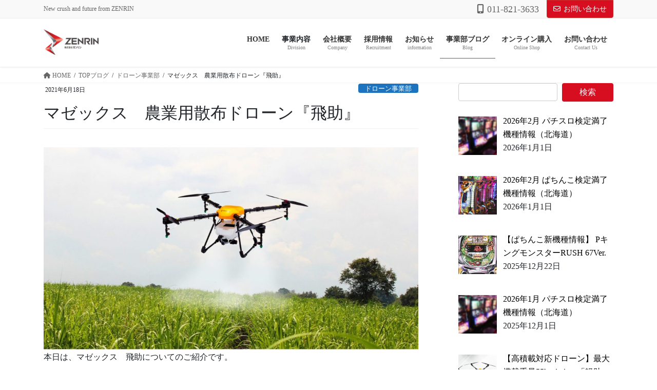

--- FILE ---
content_type: text/html; charset=UTF-8
request_url: https://zenrin-net.co.jp/4594/
body_size: 21682
content:
<!DOCTYPE html>
<html lang="ja">
<head>
<meta charset="utf-8">
<meta http-equiv="X-UA-Compatible" content="IE=edge">
<meta name="viewport" content="width=device-width, initial-scale=1">
<!-- Google tag (gtag.js) --><script async src="https://www.googletagmanager.com/gtag/js?id=G-MSEPHQ9L0F"></script><script>window.dataLayer = window.dataLayer || [];function gtag(){dataLayer.push(arguments);}gtag('js', new Date());gtag('config', 'G-MSEPHQ9L0F');</script>
<title>マゼックス　農業用散布ドローン『飛助』 | 株式会社ゼンリン</title>
<meta name='robots' content='max-image-preview:large' />
<link rel='dns-prefetch' href='//webfonts.sakura.ne.jp' />
<link rel='dns-prefetch' href='//www.google.com' />
<link rel="alternate" type="application/rss+xml" title="株式会社ゼンリン &raquo; フィード" href="https://zenrin-net.co.jp/feed/" />
<link rel="alternate" type="application/rss+xml" title="株式会社ゼンリン &raquo; コメントフィード" href="https://zenrin-net.co.jp/comments/feed/" />
<link rel="alternate" title="oEmbed (JSON)" type="application/json+oembed" href="https://zenrin-net.co.jp/wp-json/oembed/1.0/embed?url=https%3A%2F%2Fzenrin-net.co.jp%2F4594%2F" />
<link rel="alternate" title="oEmbed (XML)" type="text/xml+oembed" href="https://zenrin-net.co.jp/wp-json/oembed/1.0/embed?url=https%3A%2F%2Fzenrin-net.co.jp%2F4594%2F&#038;format=xml" />
<meta name="description" content="本日は、マゼックス　飛助についてのご紹介です。現在農業用ドローンは、外国製のものが多く大型機が非常に多くなっております。大きければ作業効率や、散布性能が上がるのかといえばそうでもないようです。マゼックスは国内の圃場でも使いやすく、活躍できるようにと開発したのが『飛助MG/DX』の１０Lモデルです。国産だからこそ日本の圃場に最適化１　低燃費で散布面積が２倍！！２　直感で使えるレーダーや飛行モード３" /><style id='wp-img-auto-sizes-contain-inline-css' type='text/css'>
img:is([sizes=auto i],[sizes^="auto," i]){contain-intrinsic-size:3000px 1500px}
/*# sourceURL=wp-img-auto-sizes-contain-inline-css */
</style>
<link rel='preload' id='vkExUnit_common_style-css' href='https://zenrin-net.co.jp/wp-content/plugins/vk-all-in-one-expansion-unit/assets/css/vkExUnit_style.css?ver=9.84.0.0' as='style' onload="this.onload=null;this.rel='stylesheet'"/>
<link rel='stylesheet' id='vkExUnit_common_style-css' href='https://zenrin-net.co.jp/wp-content/plugins/vk-all-in-one-expansion-unit/assets/css/vkExUnit_style.css?ver=9.84.0.0' media='print' onload="this.media='all'; this.onload=null;">
<style id='vkExUnit_common_style-inline-css' type='text/css'>
:root {--ver_page_top_button_url:url(https://zenrin-net.co.jp/wp-content/plugins/vk-all-in-one-expansion-unit/assets/images/to-top-btn-icon.svg);}@font-face {font-weight: normal;font-style: normal;font-family: "vk_sns";src: url("https://zenrin-net.co.jp/wp-content/plugins/vk-all-in-one-expansion-unit/inc/sns/icons/fonts/vk_sns.eot?-bq20cj");src: url("https://zenrin-net.co.jp/wp-content/plugins/vk-all-in-one-expansion-unit/inc/sns/icons/fonts/vk_sns.eot?#iefix-bq20cj") format("embedded-opentype"),url("https://zenrin-net.co.jp/wp-content/plugins/vk-all-in-one-expansion-unit/inc/sns/icons/fonts/vk_sns.woff?-bq20cj") format("woff"),url("https://zenrin-net.co.jp/wp-content/plugins/vk-all-in-one-expansion-unit/inc/sns/icons/fonts/vk_sns.ttf?-bq20cj") format("truetype"),url("https://zenrin-net.co.jp/wp-content/plugins/vk-all-in-one-expansion-unit/inc/sns/icons/fonts/vk_sns.svg?-bq20cj#vk_sns") format("svg");}
/*# sourceURL=vkExUnit_common_style-inline-css */
</style>
<style id='wp-emoji-styles-inline-css' type='text/css'>

	img.wp-smiley, img.emoji {
		display: inline !important;
		border: none !important;
		box-shadow: none !important;
		height: 1em !important;
		width: 1em !important;
		margin: 0 0.07em !important;
		vertical-align: -0.1em !important;
		background: none !important;
		padding: 0 !important;
	}
/*# sourceURL=wp-emoji-styles-inline-css */
</style>
<style id='wp-block-library-inline-css' type='text/css'>
:root{--wp-block-synced-color:#7a00df;--wp-block-synced-color--rgb:122,0,223;--wp-bound-block-color:var(--wp-block-synced-color);--wp-editor-canvas-background:#ddd;--wp-admin-theme-color:#007cba;--wp-admin-theme-color--rgb:0,124,186;--wp-admin-theme-color-darker-10:#006ba1;--wp-admin-theme-color-darker-10--rgb:0,107,160.5;--wp-admin-theme-color-darker-20:#005a87;--wp-admin-theme-color-darker-20--rgb:0,90,135;--wp-admin-border-width-focus:2px}@media (min-resolution:192dpi){:root{--wp-admin-border-width-focus:1.5px}}.wp-element-button{cursor:pointer}:root .has-very-light-gray-background-color{background-color:#eee}:root .has-very-dark-gray-background-color{background-color:#313131}:root .has-very-light-gray-color{color:#eee}:root .has-very-dark-gray-color{color:#313131}:root .has-vivid-green-cyan-to-vivid-cyan-blue-gradient-background{background:linear-gradient(135deg,#00d084,#0693e3)}:root .has-purple-crush-gradient-background{background:linear-gradient(135deg,#34e2e4,#4721fb 50%,#ab1dfe)}:root .has-hazy-dawn-gradient-background{background:linear-gradient(135deg,#faaca8,#dad0ec)}:root .has-subdued-olive-gradient-background{background:linear-gradient(135deg,#fafae1,#67a671)}:root .has-atomic-cream-gradient-background{background:linear-gradient(135deg,#fdd79a,#004a59)}:root .has-nightshade-gradient-background{background:linear-gradient(135deg,#330968,#31cdcf)}:root .has-midnight-gradient-background{background:linear-gradient(135deg,#020381,#2874fc)}:root{--wp--preset--font-size--normal:16px;--wp--preset--font-size--huge:42px}.has-regular-font-size{font-size:1em}.has-larger-font-size{font-size:2.625em}.has-normal-font-size{font-size:var(--wp--preset--font-size--normal)}.has-huge-font-size{font-size:var(--wp--preset--font-size--huge)}.has-text-align-center{text-align:center}.has-text-align-left{text-align:left}.has-text-align-right{text-align:right}.has-fit-text{white-space:nowrap!important}#end-resizable-editor-section{display:none}.aligncenter{clear:both}.items-justified-left{justify-content:flex-start}.items-justified-center{justify-content:center}.items-justified-right{justify-content:flex-end}.items-justified-space-between{justify-content:space-between}.screen-reader-text{border:0;clip-path:inset(50%);height:1px;margin:-1px;overflow:hidden;padding:0;position:absolute;width:1px;word-wrap:normal!important}.screen-reader-text:focus{background-color:#ddd;clip-path:none;color:#444;display:block;font-size:1em;height:auto;left:5px;line-height:normal;padding:15px 23px 14px;text-decoration:none;top:5px;width:auto;z-index:100000}html :where(.has-border-color){border-style:solid}html :where([style*=border-top-color]){border-top-style:solid}html :where([style*=border-right-color]){border-right-style:solid}html :where([style*=border-bottom-color]){border-bottom-style:solid}html :where([style*=border-left-color]){border-left-style:solid}html :where([style*=border-width]){border-style:solid}html :where([style*=border-top-width]){border-top-style:solid}html :where([style*=border-right-width]){border-right-style:solid}html :where([style*=border-bottom-width]){border-bottom-style:solid}html :where([style*=border-left-width]){border-left-style:solid}html :where(img[class*=wp-image-]){height:auto;max-width:100%}:where(figure){margin:0 0 1em}html :where(.is-position-sticky){--wp-admin--admin-bar--position-offset:var(--wp-admin--admin-bar--height,0px)}@media screen and (max-width:600px){html :where(.is-position-sticky){--wp-admin--admin-bar--position-offset:0px}}
.vk-cols--reverse{flex-direction:row-reverse}.vk-cols--hasbtn{margin-bottom:0}.vk-cols--hasbtn>.row>.vk_gridColumn_item,.vk-cols--hasbtn>.wp-block-column{position:relative;padding-bottom:3em;margin-bottom:var(--vk-margin-block-bottom)}.vk-cols--hasbtn>.row>.vk_gridColumn_item>.wp-block-buttons,.vk-cols--hasbtn>.row>.vk_gridColumn_item>.vk_button,.vk-cols--hasbtn>.wp-block-column>.wp-block-buttons,.vk-cols--hasbtn>.wp-block-column>.vk_button{position:absolute;bottom:0;width:100%}.vk-cols--fit.wp-block-columns{gap:0}.vk-cols--fit.wp-block-columns,.vk-cols--fit.wp-block-columns:not(.is-not-stacked-on-mobile){margin-top:0;margin-bottom:0;justify-content:space-between}.vk-cols--fit.wp-block-columns>.wp-block-column *:last-child,.vk-cols--fit.wp-block-columns:not(.is-not-stacked-on-mobile)>.wp-block-column *:last-child{margin-bottom:0}.vk-cols--fit.wp-block-columns>.wp-block-column>.wp-block-cover,.vk-cols--fit.wp-block-columns:not(.is-not-stacked-on-mobile)>.wp-block-column>.wp-block-cover{margin-top:0}.vk-cols--fit.wp-block-columns.has-background,.vk-cols--fit.wp-block-columns:not(.is-not-stacked-on-mobile).has-background{padding:0}@media(max-width: 599px){.vk-cols--fit.wp-block-columns:not(.has-background)>.wp-block-column:not(.has-background),.vk-cols--fit.wp-block-columns:not(.is-not-stacked-on-mobile):not(.has-background)>.wp-block-column:not(.has-background){padding-left:0 !important;padding-right:0 !important}}@media(min-width: 782px){.vk-cols--fit.wp-block-columns .block-editor-block-list__block.wp-block-column:not(:first-child),.vk-cols--fit.wp-block-columns>.wp-block-column:not(:first-child),.vk-cols--fit.wp-block-columns:not(.is-not-stacked-on-mobile) .block-editor-block-list__block.wp-block-column:not(:first-child),.vk-cols--fit.wp-block-columns:not(.is-not-stacked-on-mobile)>.wp-block-column:not(:first-child){margin-left:0}}@media(min-width: 600px)and (max-width: 781px){.vk-cols--fit.wp-block-columns .wp-block-column:nth-child(2n),.vk-cols--fit.wp-block-columns:not(.is-not-stacked-on-mobile) .wp-block-column:nth-child(2n){margin-left:0}.vk-cols--fit.wp-block-columns .wp-block-column:not(:only-child),.vk-cols--fit.wp-block-columns:not(.is-not-stacked-on-mobile) .wp-block-column:not(:only-child){flex-basis:50% !important}}.vk-cols--fit--gap1.wp-block-columns{gap:1px}@media(min-width: 600px)and (max-width: 781px){.vk-cols--fit--gap1.wp-block-columns .wp-block-column:not(:only-child){flex-basis:calc(50% - 1px) !important}}.vk-cols--fit.vk-cols--grid>.block-editor-block-list__block,.vk-cols--fit.vk-cols--grid>.wp-block-column,.vk-cols--fit.vk-cols--grid:not(.is-not-stacked-on-mobile)>.block-editor-block-list__block,.vk-cols--fit.vk-cols--grid:not(.is-not-stacked-on-mobile)>.wp-block-column{flex-basis:50%;box-sizing:border-box}@media(max-width: 599px){.vk-cols--fit.vk-cols--grid.vk-cols--grid--alignfull>.wp-block-column:nth-child(2)>.wp-block-cover,.vk-cols--fit.vk-cols--grid:not(.is-not-stacked-on-mobile).vk-cols--grid--alignfull>.wp-block-column:nth-child(2)>.wp-block-cover{width:100vw;margin-right:calc((100% - 100vw)/2);margin-left:calc((100% - 100vw)/2)}}@media(min-width: 600px){.vk-cols--fit.vk-cols--grid.vk-cols--grid--alignfull>.wp-block-column:nth-child(2)>.wp-block-cover,.vk-cols--fit.vk-cols--grid:not(.is-not-stacked-on-mobile).vk-cols--grid--alignfull>.wp-block-column:nth-child(2)>.wp-block-cover{margin-right:calc(100% - 50vw);width:50vw}}@media(min-width: 600px){.vk-cols--fit.vk-cols--grid.vk-cols--grid--alignfull.vk-cols--reverse>.wp-block-column,.vk-cols--fit.vk-cols--grid:not(.is-not-stacked-on-mobile).vk-cols--grid--alignfull.vk-cols--reverse>.wp-block-column{margin-left:0;margin-right:0}.vk-cols--fit.vk-cols--grid.vk-cols--grid--alignfull.vk-cols--reverse>.wp-block-column:nth-child(2)>.wp-block-cover,.vk-cols--fit.vk-cols--grid:not(.is-not-stacked-on-mobile).vk-cols--grid--alignfull.vk-cols--reverse>.wp-block-column:nth-child(2)>.wp-block-cover{margin-left:calc(100% - 50vw)}}.vk-cols--menu h2,.vk-cols--menu h3,.vk-cols--menu h4,.vk-cols--menu h5{margin-bottom:.2em;text-shadow:#000 0 0 10px}.vk-cols--menu h2:first-child,.vk-cols--menu h3:first-child,.vk-cols--menu h4:first-child,.vk-cols--menu h5:first-child{margin-top:0}.vk-cols--menu p{margin-bottom:1rem;text-shadow:#000 0 0 10px}.vk-cols--menu .wp-block-cover__inner-container:last-child{margin-bottom:0}.vk-cols--fitbnrs .wp-block-column .wp-block-cover:hover img{filter:unset}.vk-cols--fitbnrs .wp-block-column .wp-block-cover:hover{background-color:unset}.vk-cols--fitbnrs .wp-block-column .wp-block-cover:hover .wp-block-cover__image-background{filter:unset !important}.vk-cols--fitbnrs .wp-block-cover__inner-container{position:absolute;height:100%;width:100%}.vk-cols--fitbnrs .vk_button{height:100%;margin:0}.vk-cols--fitbnrs .vk_button .vk_button_btn,.vk-cols--fitbnrs .vk_button .btn{height:100%;width:100%;border:none;box-shadow:none;background-color:unset;transition:unset}.vk-cols--fitbnrs .vk_button .vk_button_btn:hover,.vk-cols--fitbnrs .vk_button .btn:hover{transition:unset}.vk-cols--fitbnrs .vk_button .vk_button_btn:after,.vk-cols--fitbnrs .vk_button .btn:after{border:none}.vk-cols--fitbnrs .vk_button .vk_button_link_txt{width:100%;position:absolute;top:50%;left:50%;transform:translateY(-50%) translateX(-50%);font-size:2rem;text-shadow:#000 0 0 10px}.vk-cols--fitbnrs .vk_button .vk_button_link_subCaption{width:100%;position:absolute;top:calc(50% + 2.2em);left:50%;transform:translateY(-50%) translateX(-50%);text-shadow:#000 0 0 10px}@media(min-width: 992px){.vk-cols--media.wp-block-columns{gap:3rem;--wp--style--block-gap: 3rem}}.vk-fit-map iframe{position:relative;margin-bottom:0;display:block;max-height:400px;width:100vw}.vk-fit-map.alignfull div[class*=__inner-container],.vk-fit-map.alignwide div[class*=__inner-container]{max-width:100%}:root{--vk-color-th-bg-bright: rgba( 0, 0, 0, 0.05 )}.vk-table--th--width25 :where(tr>*:first-child){width:25%}.vk-table--th--width30 :where(tr>*:first-child){width:30%}.vk-table--th--width35 :where(tr>*:first-child){width:35%}.vk-table--th--width40 :where(tr>*:first-child){width:40%}.vk-table--th--bg-bright :where(tr>*:first-child){background-color:var(--vk-color-th-bg-bright)}@media(max-width: 599px){.vk-table--mobile-block :is(th,td){width:100%;display:block;border-top:none}}.vk-table--width--th25 :where(tr>*:first-child){width:25%}.vk-table--width--th30 :where(tr>*:first-child){width:30%}.vk-table--width--th35 :where(tr>*:first-child){width:35%}.vk-table--width--th40 :where(tr>*:first-child){width:40%}.no-margin{margin:0}@media(max-width: 599px){.wp-block-image.vk-aligncenter--mobile>.alignright{float:none;margin-left:auto;margin-right:auto}.vk-no-padding-horizontal--mobile{padding-left:0 !important;padding-right:0 !important}}
/* VK Color Palettes */

/*# sourceURL=wp-block-library-inline-css */
</style><style id='wp-block-image-inline-css' type='text/css'>
.wp-block-image>a,.wp-block-image>figure>a{display:inline-block}.wp-block-image img{box-sizing:border-box;height:auto;max-width:100%;vertical-align:bottom}@media not (prefers-reduced-motion){.wp-block-image img.hide{visibility:hidden}.wp-block-image img.show{animation:show-content-image .4s}}.wp-block-image[style*=border-radius] img,.wp-block-image[style*=border-radius]>a{border-radius:inherit}.wp-block-image.has-custom-border img{box-sizing:border-box}.wp-block-image.aligncenter{text-align:center}.wp-block-image.alignfull>a,.wp-block-image.alignwide>a{width:100%}.wp-block-image.alignfull img,.wp-block-image.alignwide img{height:auto;width:100%}.wp-block-image .aligncenter,.wp-block-image .alignleft,.wp-block-image .alignright,.wp-block-image.aligncenter,.wp-block-image.alignleft,.wp-block-image.alignright{display:table}.wp-block-image .aligncenter>figcaption,.wp-block-image .alignleft>figcaption,.wp-block-image .alignright>figcaption,.wp-block-image.aligncenter>figcaption,.wp-block-image.alignleft>figcaption,.wp-block-image.alignright>figcaption{caption-side:bottom;display:table-caption}.wp-block-image .alignleft{float:left;margin:.5em 1em .5em 0}.wp-block-image .alignright{float:right;margin:.5em 0 .5em 1em}.wp-block-image .aligncenter{margin-left:auto;margin-right:auto}.wp-block-image :where(figcaption){margin-bottom:1em;margin-top:.5em}.wp-block-image.is-style-circle-mask img{border-radius:9999px}@supports ((-webkit-mask-image:none) or (mask-image:none)) or (-webkit-mask-image:none){.wp-block-image.is-style-circle-mask img{border-radius:0;-webkit-mask-image:url('data:image/svg+xml;utf8,<svg viewBox="0 0 100 100" xmlns="http://www.w3.org/2000/svg"><circle cx="50" cy="50" r="50"/></svg>');mask-image:url('data:image/svg+xml;utf8,<svg viewBox="0 0 100 100" xmlns="http://www.w3.org/2000/svg"><circle cx="50" cy="50" r="50"/></svg>');mask-mode:alpha;-webkit-mask-position:center;mask-position:center;-webkit-mask-repeat:no-repeat;mask-repeat:no-repeat;-webkit-mask-size:contain;mask-size:contain}}:root :where(.wp-block-image.is-style-rounded img,.wp-block-image .is-style-rounded img){border-radius:9999px}.wp-block-image figure{margin:0}.wp-lightbox-container{display:flex;flex-direction:column;position:relative}.wp-lightbox-container img{cursor:zoom-in}.wp-lightbox-container img:hover+button{opacity:1}.wp-lightbox-container button{align-items:center;backdrop-filter:blur(16px) saturate(180%);background-color:#5a5a5a40;border:none;border-radius:4px;cursor:zoom-in;display:flex;height:20px;justify-content:center;opacity:0;padding:0;position:absolute;right:16px;text-align:center;top:16px;width:20px;z-index:100}@media not (prefers-reduced-motion){.wp-lightbox-container button{transition:opacity .2s ease}}.wp-lightbox-container button:focus-visible{outline:3px auto #5a5a5a40;outline:3px auto -webkit-focus-ring-color;outline-offset:3px}.wp-lightbox-container button:hover{cursor:pointer;opacity:1}.wp-lightbox-container button:focus{opacity:1}.wp-lightbox-container button:focus,.wp-lightbox-container button:hover,.wp-lightbox-container button:not(:hover):not(:active):not(.has-background){background-color:#5a5a5a40;border:none}.wp-lightbox-overlay{box-sizing:border-box;cursor:zoom-out;height:100vh;left:0;overflow:hidden;position:fixed;top:0;visibility:hidden;width:100%;z-index:100000}.wp-lightbox-overlay .close-button{align-items:center;cursor:pointer;display:flex;justify-content:center;min-height:40px;min-width:40px;padding:0;position:absolute;right:calc(env(safe-area-inset-right) + 16px);top:calc(env(safe-area-inset-top) + 16px);z-index:5000000}.wp-lightbox-overlay .close-button:focus,.wp-lightbox-overlay .close-button:hover,.wp-lightbox-overlay .close-button:not(:hover):not(:active):not(.has-background){background:none;border:none}.wp-lightbox-overlay .lightbox-image-container{height:var(--wp--lightbox-container-height);left:50%;overflow:hidden;position:absolute;top:50%;transform:translate(-50%,-50%);transform-origin:top left;width:var(--wp--lightbox-container-width);z-index:9999999999}.wp-lightbox-overlay .wp-block-image{align-items:center;box-sizing:border-box;display:flex;height:100%;justify-content:center;margin:0;position:relative;transform-origin:0 0;width:100%;z-index:3000000}.wp-lightbox-overlay .wp-block-image img{height:var(--wp--lightbox-image-height);min-height:var(--wp--lightbox-image-height);min-width:var(--wp--lightbox-image-width);width:var(--wp--lightbox-image-width)}.wp-lightbox-overlay .wp-block-image figcaption{display:none}.wp-lightbox-overlay button{background:none;border:none}.wp-lightbox-overlay .scrim{background-color:#fff;height:100%;opacity:.9;position:absolute;width:100%;z-index:2000000}.wp-lightbox-overlay.active{visibility:visible}@media not (prefers-reduced-motion){.wp-lightbox-overlay.active{animation:turn-on-visibility .25s both}.wp-lightbox-overlay.active img{animation:turn-on-visibility .35s both}.wp-lightbox-overlay.show-closing-animation:not(.active){animation:turn-off-visibility .35s both}.wp-lightbox-overlay.show-closing-animation:not(.active) img{animation:turn-off-visibility .25s both}.wp-lightbox-overlay.zoom.active{animation:none;opacity:1;visibility:visible}.wp-lightbox-overlay.zoom.active .lightbox-image-container{animation:lightbox-zoom-in .4s}.wp-lightbox-overlay.zoom.active .lightbox-image-container img{animation:none}.wp-lightbox-overlay.zoom.active .scrim{animation:turn-on-visibility .4s forwards}.wp-lightbox-overlay.zoom.show-closing-animation:not(.active){animation:none}.wp-lightbox-overlay.zoom.show-closing-animation:not(.active) .lightbox-image-container{animation:lightbox-zoom-out .4s}.wp-lightbox-overlay.zoom.show-closing-animation:not(.active) .lightbox-image-container img{animation:none}.wp-lightbox-overlay.zoom.show-closing-animation:not(.active) .scrim{animation:turn-off-visibility .4s forwards}}@keyframes show-content-image{0%{visibility:hidden}99%{visibility:hidden}to{visibility:visible}}@keyframes turn-on-visibility{0%{opacity:0}to{opacity:1}}@keyframes turn-off-visibility{0%{opacity:1;visibility:visible}99%{opacity:0;visibility:visible}to{opacity:0;visibility:hidden}}@keyframes lightbox-zoom-in{0%{transform:translate(calc((-100vw + var(--wp--lightbox-scrollbar-width))/2 + var(--wp--lightbox-initial-left-position)),calc(-50vh + var(--wp--lightbox-initial-top-position))) scale(var(--wp--lightbox-scale))}to{transform:translate(-50%,-50%) scale(1)}}@keyframes lightbox-zoom-out{0%{transform:translate(-50%,-50%) scale(1);visibility:visible}99%{visibility:visible}to{transform:translate(calc((-100vw + var(--wp--lightbox-scrollbar-width))/2 + var(--wp--lightbox-initial-left-position)),calc(-50vh + var(--wp--lightbox-initial-top-position))) scale(var(--wp--lightbox-scale));visibility:hidden}}
/*# sourceURL=https://zenrin-net.co.jp/wp-includes/blocks/image/style.min.css */
</style>
<style id='wp-block-columns-inline-css' type='text/css'>
.wp-block-columns{box-sizing:border-box;display:flex;flex-wrap:wrap!important}@media (min-width:782px){.wp-block-columns{flex-wrap:nowrap!important}}.wp-block-columns{align-items:normal!important}.wp-block-columns.are-vertically-aligned-top{align-items:flex-start}.wp-block-columns.are-vertically-aligned-center{align-items:center}.wp-block-columns.are-vertically-aligned-bottom{align-items:flex-end}@media (max-width:781px){.wp-block-columns:not(.is-not-stacked-on-mobile)>.wp-block-column{flex-basis:100%!important}}@media (min-width:782px){.wp-block-columns:not(.is-not-stacked-on-mobile)>.wp-block-column{flex-basis:0;flex-grow:1}.wp-block-columns:not(.is-not-stacked-on-mobile)>.wp-block-column[style*=flex-basis]{flex-grow:0}}.wp-block-columns.is-not-stacked-on-mobile{flex-wrap:nowrap!important}.wp-block-columns.is-not-stacked-on-mobile>.wp-block-column{flex-basis:0;flex-grow:1}.wp-block-columns.is-not-stacked-on-mobile>.wp-block-column[style*=flex-basis]{flex-grow:0}:where(.wp-block-columns){margin-bottom:1.75em}:where(.wp-block-columns.has-background){padding:1.25em 2.375em}.wp-block-column{flex-grow:1;min-width:0;overflow-wrap:break-word;word-break:break-word}.wp-block-column.is-vertically-aligned-top{align-self:flex-start}.wp-block-column.is-vertically-aligned-center{align-self:center}.wp-block-column.is-vertically-aligned-bottom{align-self:flex-end}.wp-block-column.is-vertically-aligned-stretch{align-self:stretch}.wp-block-column.is-vertically-aligned-bottom,.wp-block-column.is-vertically-aligned-center,.wp-block-column.is-vertically-aligned-top{width:100%}
/*# sourceURL=https://zenrin-net.co.jp/wp-includes/blocks/columns/style.min.css */
</style>
<style id='wp-block-embed-inline-css' type='text/css'>
.wp-block-embed.alignleft,.wp-block-embed.alignright,.wp-block[data-align=left]>[data-type="core/embed"],.wp-block[data-align=right]>[data-type="core/embed"]{max-width:360px;width:100%}.wp-block-embed.alignleft .wp-block-embed__wrapper,.wp-block-embed.alignright .wp-block-embed__wrapper,.wp-block[data-align=left]>[data-type="core/embed"] .wp-block-embed__wrapper,.wp-block[data-align=right]>[data-type="core/embed"] .wp-block-embed__wrapper{min-width:280px}.wp-block-cover .wp-block-embed{min-height:240px;min-width:320px}.wp-block-embed{overflow-wrap:break-word}.wp-block-embed :where(figcaption){margin-bottom:1em;margin-top:.5em}.wp-block-embed iframe{max-width:100%}.wp-block-embed__wrapper{position:relative}.wp-embed-responsive .wp-has-aspect-ratio .wp-block-embed__wrapper:before{content:"";display:block;padding-top:50%}.wp-embed-responsive .wp-has-aspect-ratio iframe{bottom:0;height:100%;left:0;position:absolute;right:0;top:0;width:100%}.wp-embed-responsive .wp-embed-aspect-21-9 .wp-block-embed__wrapper:before{padding-top:42.85%}.wp-embed-responsive .wp-embed-aspect-18-9 .wp-block-embed__wrapper:before{padding-top:50%}.wp-embed-responsive .wp-embed-aspect-16-9 .wp-block-embed__wrapper:before{padding-top:56.25%}.wp-embed-responsive .wp-embed-aspect-4-3 .wp-block-embed__wrapper:before{padding-top:75%}.wp-embed-responsive .wp-embed-aspect-1-1 .wp-block-embed__wrapper:before{padding-top:100%}.wp-embed-responsive .wp-embed-aspect-9-16 .wp-block-embed__wrapper:before{padding-top:177.77%}.wp-embed-responsive .wp-embed-aspect-1-2 .wp-block-embed__wrapper:before{padding-top:200%}
/*# sourceURL=https://zenrin-net.co.jp/wp-includes/blocks/embed/style.min.css */
</style>
<style id='wp-block-paragraph-inline-css' type='text/css'>
.is-small-text{font-size:.875em}.is-regular-text{font-size:1em}.is-large-text{font-size:2.25em}.is-larger-text{font-size:3em}.has-drop-cap:not(:focus):first-letter{float:left;font-size:8.4em;font-style:normal;font-weight:100;line-height:.68;margin:.05em .1em 0 0;text-transform:uppercase}body.rtl .has-drop-cap:not(:focus):first-letter{float:none;margin-left:.1em}p.has-drop-cap.has-background{overflow:hidden}:root :where(p.has-background){padding:1.25em 2.375em}:where(p.has-text-color:not(.has-link-color)) a{color:inherit}p.has-text-align-left[style*="writing-mode:vertical-lr"],p.has-text-align-right[style*="writing-mode:vertical-rl"]{rotate:180deg}
/*# sourceURL=https://zenrin-net.co.jp/wp-includes/blocks/paragraph/style.min.css */
</style>
<style id='global-styles-inline-css' type='text/css'>
:root{--wp--preset--aspect-ratio--square: 1;--wp--preset--aspect-ratio--4-3: 4/3;--wp--preset--aspect-ratio--3-4: 3/4;--wp--preset--aspect-ratio--3-2: 3/2;--wp--preset--aspect-ratio--2-3: 2/3;--wp--preset--aspect-ratio--16-9: 16/9;--wp--preset--aspect-ratio--9-16: 9/16;--wp--preset--color--black: #000000;--wp--preset--color--cyan-bluish-gray: #abb8c3;--wp--preset--color--white: #ffffff;--wp--preset--color--pale-pink: #f78da7;--wp--preset--color--vivid-red: #cf2e2e;--wp--preset--color--luminous-vivid-orange: #ff6900;--wp--preset--color--luminous-vivid-amber: #fcb900;--wp--preset--color--light-green-cyan: #7bdcb5;--wp--preset--color--vivid-green-cyan: #00d084;--wp--preset--color--pale-cyan-blue: #8ed1fc;--wp--preset--color--vivid-cyan-blue: #0693e3;--wp--preset--color--vivid-purple: #9b51e0;--wp--preset--gradient--vivid-cyan-blue-to-vivid-purple: linear-gradient(135deg,rgb(6,147,227) 0%,rgb(155,81,224) 100%);--wp--preset--gradient--light-green-cyan-to-vivid-green-cyan: linear-gradient(135deg,rgb(122,220,180) 0%,rgb(0,208,130) 100%);--wp--preset--gradient--luminous-vivid-amber-to-luminous-vivid-orange: linear-gradient(135deg,rgb(252,185,0) 0%,rgb(255,105,0) 100%);--wp--preset--gradient--luminous-vivid-orange-to-vivid-red: linear-gradient(135deg,rgb(255,105,0) 0%,rgb(207,46,46) 100%);--wp--preset--gradient--very-light-gray-to-cyan-bluish-gray: linear-gradient(135deg,rgb(238,238,238) 0%,rgb(169,184,195) 100%);--wp--preset--gradient--cool-to-warm-spectrum: linear-gradient(135deg,rgb(74,234,220) 0%,rgb(151,120,209) 20%,rgb(207,42,186) 40%,rgb(238,44,130) 60%,rgb(251,105,98) 80%,rgb(254,248,76) 100%);--wp--preset--gradient--blush-light-purple: linear-gradient(135deg,rgb(255,206,236) 0%,rgb(152,150,240) 100%);--wp--preset--gradient--blush-bordeaux: linear-gradient(135deg,rgb(254,205,165) 0%,rgb(254,45,45) 50%,rgb(107,0,62) 100%);--wp--preset--gradient--luminous-dusk: linear-gradient(135deg,rgb(255,203,112) 0%,rgb(199,81,192) 50%,rgb(65,88,208) 100%);--wp--preset--gradient--pale-ocean: linear-gradient(135deg,rgb(255,245,203) 0%,rgb(182,227,212) 50%,rgb(51,167,181) 100%);--wp--preset--gradient--electric-grass: linear-gradient(135deg,rgb(202,248,128) 0%,rgb(113,206,126) 100%);--wp--preset--gradient--midnight: linear-gradient(135deg,rgb(2,3,129) 0%,rgb(40,116,252) 100%);--wp--preset--font-size--small: 13px;--wp--preset--font-size--medium: 20px;--wp--preset--font-size--large: 36px;--wp--preset--font-size--x-large: 42px;--wp--preset--spacing--20: 0.44rem;--wp--preset--spacing--30: 0.67rem;--wp--preset--spacing--40: 1rem;--wp--preset--spacing--50: 1.5rem;--wp--preset--spacing--60: 2.25rem;--wp--preset--spacing--70: 3.38rem;--wp--preset--spacing--80: 5.06rem;--wp--preset--shadow--natural: 6px 6px 9px rgba(0, 0, 0, 0.2);--wp--preset--shadow--deep: 12px 12px 50px rgba(0, 0, 0, 0.4);--wp--preset--shadow--sharp: 6px 6px 0px rgba(0, 0, 0, 0.2);--wp--preset--shadow--outlined: 6px 6px 0px -3px rgb(255, 255, 255), 6px 6px rgb(0, 0, 0);--wp--preset--shadow--crisp: 6px 6px 0px rgb(0, 0, 0);}:where(.is-layout-flex){gap: 0.5em;}:where(.is-layout-grid){gap: 0.5em;}body .is-layout-flex{display: flex;}.is-layout-flex{flex-wrap: wrap;align-items: center;}.is-layout-flex > :is(*, div){margin: 0;}body .is-layout-grid{display: grid;}.is-layout-grid > :is(*, div){margin: 0;}:where(.wp-block-columns.is-layout-flex){gap: 2em;}:where(.wp-block-columns.is-layout-grid){gap: 2em;}:where(.wp-block-post-template.is-layout-flex){gap: 1.25em;}:where(.wp-block-post-template.is-layout-grid){gap: 1.25em;}.has-black-color{color: var(--wp--preset--color--black) !important;}.has-cyan-bluish-gray-color{color: var(--wp--preset--color--cyan-bluish-gray) !important;}.has-white-color{color: var(--wp--preset--color--white) !important;}.has-pale-pink-color{color: var(--wp--preset--color--pale-pink) !important;}.has-vivid-red-color{color: var(--wp--preset--color--vivid-red) !important;}.has-luminous-vivid-orange-color{color: var(--wp--preset--color--luminous-vivid-orange) !important;}.has-luminous-vivid-amber-color{color: var(--wp--preset--color--luminous-vivid-amber) !important;}.has-light-green-cyan-color{color: var(--wp--preset--color--light-green-cyan) !important;}.has-vivid-green-cyan-color{color: var(--wp--preset--color--vivid-green-cyan) !important;}.has-pale-cyan-blue-color{color: var(--wp--preset--color--pale-cyan-blue) !important;}.has-vivid-cyan-blue-color{color: var(--wp--preset--color--vivid-cyan-blue) !important;}.has-vivid-purple-color{color: var(--wp--preset--color--vivid-purple) !important;}.has-black-background-color{background-color: var(--wp--preset--color--black) !important;}.has-cyan-bluish-gray-background-color{background-color: var(--wp--preset--color--cyan-bluish-gray) !important;}.has-white-background-color{background-color: var(--wp--preset--color--white) !important;}.has-pale-pink-background-color{background-color: var(--wp--preset--color--pale-pink) !important;}.has-vivid-red-background-color{background-color: var(--wp--preset--color--vivid-red) !important;}.has-luminous-vivid-orange-background-color{background-color: var(--wp--preset--color--luminous-vivid-orange) !important;}.has-luminous-vivid-amber-background-color{background-color: var(--wp--preset--color--luminous-vivid-amber) !important;}.has-light-green-cyan-background-color{background-color: var(--wp--preset--color--light-green-cyan) !important;}.has-vivid-green-cyan-background-color{background-color: var(--wp--preset--color--vivid-green-cyan) !important;}.has-pale-cyan-blue-background-color{background-color: var(--wp--preset--color--pale-cyan-blue) !important;}.has-vivid-cyan-blue-background-color{background-color: var(--wp--preset--color--vivid-cyan-blue) !important;}.has-vivid-purple-background-color{background-color: var(--wp--preset--color--vivid-purple) !important;}.has-black-border-color{border-color: var(--wp--preset--color--black) !important;}.has-cyan-bluish-gray-border-color{border-color: var(--wp--preset--color--cyan-bluish-gray) !important;}.has-white-border-color{border-color: var(--wp--preset--color--white) !important;}.has-pale-pink-border-color{border-color: var(--wp--preset--color--pale-pink) !important;}.has-vivid-red-border-color{border-color: var(--wp--preset--color--vivid-red) !important;}.has-luminous-vivid-orange-border-color{border-color: var(--wp--preset--color--luminous-vivid-orange) !important;}.has-luminous-vivid-amber-border-color{border-color: var(--wp--preset--color--luminous-vivid-amber) !important;}.has-light-green-cyan-border-color{border-color: var(--wp--preset--color--light-green-cyan) !important;}.has-vivid-green-cyan-border-color{border-color: var(--wp--preset--color--vivid-green-cyan) !important;}.has-pale-cyan-blue-border-color{border-color: var(--wp--preset--color--pale-cyan-blue) !important;}.has-vivid-cyan-blue-border-color{border-color: var(--wp--preset--color--vivid-cyan-blue) !important;}.has-vivid-purple-border-color{border-color: var(--wp--preset--color--vivid-purple) !important;}.has-vivid-cyan-blue-to-vivid-purple-gradient-background{background: var(--wp--preset--gradient--vivid-cyan-blue-to-vivid-purple) !important;}.has-light-green-cyan-to-vivid-green-cyan-gradient-background{background: var(--wp--preset--gradient--light-green-cyan-to-vivid-green-cyan) !important;}.has-luminous-vivid-amber-to-luminous-vivid-orange-gradient-background{background: var(--wp--preset--gradient--luminous-vivid-amber-to-luminous-vivid-orange) !important;}.has-luminous-vivid-orange-to-vivid-red-gradient-background{background: var(--wp--preset--gradient--luminous-vivid-orange-to-vivid-red) !important;}.has-very-light-gray-to-cyan-bluish-gray-gradient-background{background: var(--wp--preset--gradient--very-light-gray-to-cyan-bluish-gray) !important;}.has-cool-to-warm-spectrum-gradient-background{background: var(--wp--preset--gradient--cool-to-warm-spectrum) !important;}.has-blush-light-purple-gradient-background{background: var(--wp--preset--gradient--blush-light-purple) !important;}.has-blush-bordeaux-gradient-background{background: var(--wp--preset--gradient--blush-bordeaux) !important;}.has-luminous-dusk-gradient-background{background: var(--wp--preset--gradient--luminous-dusk) !important;}.has-pale-ocean-gradient-background{background: var(--wp--preset--gradient--pale-ocean) !important;}.has-electric-grass-gradient-background{background: var(--wp--preset--gradient--electric-grass) !important;}.has-midnight-gradient-background{background: var(--wp--preset--gradient--midnight) !important;}.has-small-font-size{font-size: var(--wp--preset--font-size--small) !important;}.has-medium-font-size{font-size: var(--wp--preset--font-size--medium) !important;}.has-large-font-size{font-size: var(--wp--preset--font-size--large) !important;}.has-x-large-font-size{font-size: var(--wp--preset--font-size--x-large) !important;}
:where(.wp-block-columns.is-layout-flex){gap: 2em;}:where(.wp-block-columns.is-layout-grid){gap: 2em;}
/*# sourceURL=global-styles-inline-css */
</style>
<style id='core-block-supports-inline-css' type='text/css'>
.wp-container-core-columns-is-layout-9d6595d7{flex-wrap:nowrap;}
/*# sourceURL=core-block-supports-inline-css */
</style>

<style id='classic-theme-styles-inline-css' type='text/css'>
/*! This file is auto-generated */
.wp-block-button__link{color:#fff;background-color:#32373c;border-radius:9999px;box-shadow:none;text-decoration:none;padding:calc(.667em + 2px) calc(1.333em + 2px);font-size:1.125em}.wp-block-file__button{background:#32373c;color:#fff;text-decoration:none}
/*# sourceURL=/wp-includes/css/classic-themes.min.css */
</style>
<link rel='preload' id='coblocks-frontend-css' href='https://zenrin-net.co.jp/wp-content/plugins/coblocks/dist/style-coblocks-1.css?ver=2.24.4' as='style' onload="this.onload=null;this.rel='stylesheet'"/>
<link rel='stylesheet' id='coblocks-frontend-css' href='https://zenrin-net.co.jp/wp-content/plugins/coblocks/dist/style-coblocks-1.css?ver=2.24.4' media='print' onload="this.media='all'; this.onload=null;">
<link rel='preload' id='dashicons-css' href='https://zenrin-net.co.jp/wp-includes/css/dashicons.min.css?ver=6.9' as='style' onload="this.onload=null;this.rel='stylesheet'"/>
<link rel='stylesheet' id='dashicons-css' href='https://zenrin-net.co.jp/wp-includes/css/dashicons.min.css?ver=6.9' media='print' onload="this.media='all'; this.onload=null;">
<link rel='preload' id='contact-form-7-css' href='https://zenrin-net.co.jp/wp-content/plugins/contact-form-7/includes/css/styles.css?ver=5.5.6' as='style' onload="this.onload=null;this.rel='stylesheet'"/>
<link rel='stylesheet' id='contact-form-7-css' href='https://zenrin-net.co.jp/wp-content/plugins/contact-form-7/includes/css/styles.css?ver=5.5.6' media='print' onload="this.media='all'; this.onload=null;">
<link rel='preload' id='veu-cta-css' href='https://zenrin-net.co.jp/wp-content/plugins/vk-all-in-one-expansion-unit/inc/call-to-action/package/css/style.css?ver=9.84.0.0' as='style' onload="this.onload=null;this.rel='stylesheet'"/>
<link rel='stylesheet' id='veu-cta-css' href='https://zenrin-net.co.jp/wp-content/plugins/vk-all-in-one-expansion-unit/inc/call-to-action/package/css/style.css?ver=9.84.0.0' media='print' onload="this.media='all'; this.onload=null;">
<link rel='stylesheet' id='vk-swiper-style-css' href='https://zenrin-net.co.jp/wp-content/plugins/vk-blocks-pro/inc/vk-swiper/package/assets/css/swiper-bundle.min.css?ver=6.8.0' type='text/css' media='all' />
<link rel='preload' id='wp-components-css' href='https://zenrin-net.co.jp/wp-includes/css/dist/components/style.min.css?ver=6.9' as='style' onload="this.onload=null;this.rel='stylesheet'"/>
<link rel='stylesheet' id='wp-components-css' href='https://zenrin-net.co.jp/wp-includes/css/dist/components/style.min.css?ver=6.9' media='print' onload="this.media='all'; this.onload=null;">
<link rel='preload' id='godaddy-styles-css' href='https://zenrin-net.co.jp/wp-content/plugins/coblocks/includes/Dependencies/GoDaddy/Styles/build/latest.css?ver=0.4.2' as='style' onload="this.onload=null;this.rel='stylesheet'"/>
<link rel='stylesheet' id='godaddy-styles-css' href='https://zenrin-net.co.jp/wp-content/plugins/coblocks/includes/Dependencies/GoDaddy/Styles/build/latest.css?ver=0.4.2' media='print' onload="this.media='all'; this.onload=null;">
<link rel='stylesheet' id='bootstrap-4-style-css' href='https://zenrin-net.co.jp/wp-content/themes/lightning-pro/library/bootstrap-4/css/bootstrap.min.css?ver=4.5.0' type='text/css' media='all' />
<link rel='stylesheet' id='lightning-common-style-css' href='https://zenrin-net.co.jp/wp-content/themes/lightning-pro/assets/css/common.css?ver=8.17.2' type='text/css' media='all' />
<style id='lightning-common-style-inline-css' type='text/css'>
/* vk-mobile-nav */:root {--vk-mobile-nav-menu-btn-bg-src: url("https://zenrin-net.co.jp/wp-content/themes/lightning-pro/inc/vk-mobile-nav/package/images/vk-menu-btn-black.svg");--vk-mobile-nav-menu-btn-close-bg-src: url("https://zenrin-net.co.jp/wp-content/themes/lightning-pro/inc/vk-mobile-nav/package/images/vk-menu-close-black.svg");--vk-menu-acc-icon-open-black-bg-src: url("https://zenrin-net.co.jp/wp-content/themes/lightning-pro/inc/vk-mobile-nav/package/images/vk-menu-acc-icon-open-black.svg");--vk-menu-acc-icon-open-white-bg-src: url("https://zenrin-net.co.jp/wp-content/themes/lightning-pro/inc/vk-mobile-nav/package/images/vk-menu-acc-icon-open-white.svg");--vk-menu-acc-icon-close-black-bg-src: url("https://zenrin-net.co.jp/wp-content/themes/lightning-pro/inc/vk-mobile-nav/package/images/vk-menu-close-black.svg");--vk-menu-acc-icon-close-white-bg-src: url("https://zenrin-net.co.jp/wp-content/themes/lightning-pro/inc/vk-mobile-nav/package/images/vk-menu-close-white.svg");}
/*# sourceURL=lightning-common-style-inline-css */
</style>
<link rel='stylesheet' id='lightning-design-style-css' href='https://zenrin-net.co.jp/wp-content/themes/lightning-pro/design-skin/origin2/css/style.css?ver=8.17.2' type='text/css' media='all' />
<style id='lightning-design-style-inline-css' type='text/css'>
/* ltg common custom */:root {--vk-menu-acc-btn-border-color:#333;--vk-color-primary:#d70d20;--color-key:#d70d20;--color-key-dark:#cf2e2e;}.bbp-submit-wrapper .button.submit { background-color:#cf2e2e ; }.bbp-submit-wrapper .button.submit:hover { background-color:#d70d20 ; }.veu_color_txt_key { color:#cf2e2e ; }.veu_color_bg_key { background-color:#cf2e2e ; }.veu_color_border_key { border-color:#cf2e2e ; }.btn-default { border-color:#d70d20;color:#d70d20;}.btn-default:focus,.btn-default:hover { border-color:#d70d20;background-color: #d70d20; }.wp-block-search__button,.btn-primary { background-color:#d70d20;border-color:#cf2e2e; }.wp-block-search__button:focus,.wp-block-search__button:hover,.btn-primary:not(:disabled):not(.disabled):active,.btn-primary:focus,.btn-primary:hover { background-color:#cf2e2e;border-color:#d70d20; }.btn-outline-primary { color : #d70d20 ; border-color:#d70d20; }.btn-outline-primary:not(:disabled):not(.disabled):active,.btn-outline-primary:focus,.btn-outline-primary:hover { color : #fff; background-color:#d70d20;border-color:#cf2e2e; }a { color:#000000; }a:hover { color:#d70d20; }
.siteContent_after.sectionBox{padding:0;}
/* page header */.page-header{ position:relative;background-color:#d70d20;}
/* Font switch */body{ font-family:Hiragino Mincho ProN,"游明朝",serif;font-display: swap;}
.vk-campaign-text{background:#eab010;color:#fff;}.vk-campaign-text_btn,.vk-campaign-text_btn:link,.vk-campaign-text_btn:visited,.vk-campaign-text_btn:focus,.vk-campaign-text_btn:active{background:#fff;color:#4c4c4c;}a.vk-campaign-text_btn:hover{background:#eab010;color:#fff;}.vk-campaign-text_link,.vk-campaign-text_link:link,.vk-campaign-text_link:hover,.vk-campaign-text_link:visited,.vk-campaign-text_link:active,.vk-campaign-text_link:focus{color:#fff;}
.siteFooter {background-color:#d6d6d6;color:#000000;}.siteFooter .nav li a,.siteFooter .widget a,.siteFooter a {color:#000000;}
.media .media-body .media-heading a:hover { color:#d70d20; }@media (min-width: 768px){.gMenu > li:before,.gMenu > li.menu-item-has-children::after { border-bottom-color:#cf2e2e }.gMenu li li { background-color:#cf2e2e }.gMenu li li a:hover { background-color:#d70d20; }} /* @media (min-width: 768px) */h2,.mainSection-title { border-top-color:#d70d20; }h3:after,.subSection-title:after { border-bottom-color:#d70d20; }ul.page-numbers li span.page-numbers.current,.page-link dl .post-page-numbers.current { background-color:#d70d20; }.pager li > a { border-color:#d70d20;color:#d70d20;}.pager li > a:hover { background-color:#d70d20;color:#fff;}.siteFooter { border-top-color:#d70d20; }dt { border-left-color:#d70d20; }:root {--g_nav_main_acc_icon_open_url:url(https://zenrin-net.co.jp/wp-content/themes/lightning-pro/inc/vk-mobile-nav/package/images/vk-menu-acc-icon-open-black.svg);--g_nav_main_acc_icon_close_url: url(https://zenrin-net.co.jp/wp-content/themes/lightning-pro/inc/vk-mobile-nav/package/images/vk-menu-close-black.svg);--g_nav_sub_acc_icon_open_url: url(https://zenrin-net.co.jp/wp-content/themes/lightning-pro/inc/vk-mobile-nav/package/images/vk-menu-acc-icon-open-white.svg);--g_nav_sub_acc_icon_close_url: url(https://zenrin-net.co.jp/wp-content/themes/lightning-pro/inc/vk-mobile-nav/package/images/vk-menu-close-white.svg);}
/*# sourceURL=lightning-design-style-inline-css */
</style>
<link rel='stylesheet' id='vk-blocks-build-css-css' href='https://zenrin-net.co.jp/wp-content/plugins/vk-blocks-pro/build/block-build.css?ver=1.43.0.0' type='text/css' media='all' />
<style id='vk-blocks-build-css-inline-css' type='text/css'>
:root {--vk_flow-arrow: url(https://zenrin-net.co.jp/wp-content/plugins/vk-blocks-pro/inc/vk-blocks/images/arrow_bottom.svg);--vk_image-mask-wave01: url(https://zenrin-net.co.jp/wp-content/plugins/vk-blocks-pro/inc/vk-blocks/images/wave01.svg);--vk_image-mask-wave02: url(https://zenrin-net.co.jp/wp-content/plugins/vk-blocks-pro/inc/vk-blocks/images/wave02.svg);--vk_image-mask-wave03: url(https://zenrin-net.co.jp/wp-content/plugins/vk-blocks-pro/inc/vk-blocks/images/wave03.svg);--vk_image-mask-wave04: url(https://zenrin-net.co.jp/wp-content/plugins/vk-blocks-pro/inc/vk-blocks/images/wave04.svg);}

	:root {

		--vk-balloon-border-width:1px;

		--vk-balloon-speech-offset:-12px;
	}
	
/*# sourceURL=vk-blocks-build-css-inline-css */
</style>
<link rel='preload' id='lightning-theme-style-css' href='https://zenrin-net.co.jp/wp-content/themes/lightning-pro-child/style.css?ver=8.17.2' as='style' onload="this.onload=null;this.rel='stylesheet'"/>
<link rel='stylesheet' id='lightning-theme-style-css' href='https://zenrin-net.co.jp/wp-content/themes/lightning-pro-child/style.css?ver=8.17.2' media='print' onload="this.media='all'; this.onload=null;">
<link rel='preload' id='vk-media-posts-style-css' href='https://zenrin-net.co.jp/wp-content/themes/lightning-pro/inc/media-posts/package/css/media-posts.css?ver=1.2' as='style' onload="this.onload=null;this.rel='stylesheet'"/>
<link rel='stylesheet' id='vk-media-posts-style-css' href='https://zenrin-net.co.jp/wp-content/themes/lightning-pro/inc/media-posts/package/css/media-posts.css?ver=1.2' media='print' onload="this.media='all'; this.onload=null;">
<link rel='preload' id='vk-font-awesome-css' href='https://zenrin-net.co.jp/wp-content/themes/lightning-pro/vendor/vektor-inc/font-awesome-versions/src/versions/6/css/all.min.css?ver=6.1.0' as='style' onload="this.onload=null;this.rel='stylesheet'"/>
<link rel='stylesheet' id='vk-font-awesome-css' href='https://zenrin-net.co.jp/wp-content/themes/lightning-pro/vendor/vektor-inc/font-awesome-versions/src/versions/6/css/all.min.css?ver=6.1.0' media='print' onload="this.media='all'; this.onload=null;">
<link rel='preload' id='recent-posts-widget-with-thumbnails-public-style-css' href='https://zenrin-net.co.jp/wp-content/plugins/recent-posts-widget-with-thumbnails/public.css?ver=7.1.1' as='style' onload="this.onload=null;this.rel='stylesheet'"/>
<link rel='stylesheet' id='recent-posts-widget-with-thumbnails-public-style-css' href='https://zenrin-net.co.jp/wp-content/plugins/recent-posts-widget-with-thumbnails/public.css?ver=7.1.1' media='print' onload="this.media='all'; this.onload=null;">
<script type="text/javascript" src="https://zenrin-net.co.jp/wp-includes/js/jquery/jquery.min.js?ver=3.7.1" id="jquery-core-js"></script>
<script type="text/javascript" src="https://zenrin-net.co.jp/wp-includes/js/jquery/jquery-migrate.min.js?ver=3.4.1" id="jquery-migrate-js"></script>
<script type="text/javascript" src="//webfonts.sakura.ne.jp/js/sakurav3.js?fadein=0&amp;ver=3.1.0" id="typesquare_std-js"></script>
<link rel="https://api.w.org/" href="https://zenrin-net.co.jp/wp-json/" /><link rel="alternate" title="JSON" type="application/json" href="https://zenrin-net.co.jp/wp-json/wp/v2/posts/4594" /><link rel="EditURI" type="application/rsd+xml" title="RSD" href="https://zenrin-net.co.jp/xmlrpc.php?rsd" />
<meta name="generator" content="WordPress 6.9" />
<link rel="canonical" href="https://zenrin-net.co.jp/4594/" />
<link rel='shortlink' href='https://zenrin-net.co.jp/?p=4594' />
<style id="lightning-color-custom-for-plugins" type="text/css">/* ltg theme common */.color_key_bg,.color_key_bg_hover:hover{background-color: #d70d20;}.color_key_txt,.color_key_txt_hover:hover{color: #d70d20;}.color_key_border,.color_key_border_hover:hover{border-color: #d70d20;}.color_key_dark_bg,.color_key_dark_bg_hover:hover{background-color: #cf2e2e;}.color_key_dark_txt,.color_key_dark_txt_hover:hover{color: #cf2e2e;}.color_key_dark_border,.color_key_dark_border_hover:hover{border-color: #cf2e2e;}</style><style type="text/css">.blue-message {
background: none repeat scroll 0 0 #3399ff;
    color: #ffffff;
    text-shadow: none;
    font-size: 16px;
    line-height: 24px;
    padding: 10px;
} 
.green-message {
background: none repeat scroll 0 0 #8cc14c;
    color: #ffffff;
    text-shadow: none;
    font-size: 16px;
    line-height: 24px;
    padding: 10px;
} 
.orange-message {
background: none repeat scroll 0 0 #faa732;
    color: #ffffff;
    text-shadow: none;
    font-size: 16px;
    line-height: 24px;
    padding: 10px;
} 
.red-message {
background: none repeat scroll 0 0 #da4d31;
    color: #ffffff;
    text-shadow: none;
    font-size: 16px;
    line-height: 24px;
    padding: 10px;
} 
.grey-message {
background: none repeat scroll 0 0 #53555c;
    color: #ffffff;
    text-shadow: none;
    font-size: 16px;
    line-height: 24px;
    padding: 10px;
} 
.left-block {
background: none repeat scroll 0 0px, radial-gradient(ellipse at center center, #ffffff 0%, #f2f2f2 100%) repeat scroll 0 0 rgba(0, 0, 0, 0);
    color: #8b8e97;
    padding: 10px;
    margin: 10px;
    float: left;
} 
.right-block {
background: none repeat scroll 0 0px, radial-gradient(ellipse at center center, #ffffff 0%, #f2f2f2 100%) repeat scroll 0 0 rgba(0, 0, 0, 0);
    color: #8b8e97;
    padding: 10px;
    margin: 10px;
    float: right;
} 
.blockquotes {
background: none;
    border-left: 5px solid #f1f1f1;
    color: #8B8E97;
    font-size: 16px;
    font-style: italic;
    line-height: 22px;
    padding-left: 15px;
    padding: 10px;
    width: 60%;
    float: left;
} 
</style><!-- [ VK All in One Expansion Unit OGP ] -->
<meta property="og:site_name" content="株式会社ゼンリン" />
<meta property="og:url" content="https://zenrin-net.co.jp/4594/" />
<meta property="og:title" content="マゼックス　農業用散布ドローン『飛助』 | 株式会社ゼンリン" />
<meta property="og:description" content="本日は、マゼックス　飛助についてのご紹介です。現在農業用ドローンは、外国製のものが多く大型機が非常に多くなっております。大きければ作業効率や、散布性能が上がるのかといえばそうでもないようです。マゼックスは国内の圃場でも使いやすく、活躍できるようにと開発したのが『飛助MG/DX』の１０Lモデルです。国産だからこそ日本の圃場に最適化１　低燃費で散布面積が２倍！！２　直感で使えるレーダーや飛行モード３" />
<meta property="og:type" content="article" />
<meta property="og:image" content="https://zenrin-net.co.jp/wp-content/uploads/DR_BLOG_IMG.jpg" />
<meta property="og:image:width" content="400" />
<meta property="og:image:height" content="250" />
<!-- [ / VK All in One Expansion Unit OGP ] -->
<!-- [ VK All in One Expansion Unit twitter card ] -->
<meta name="twitter:card" content="summary_large_image">
<meta name="twitter:description" content="本日は、マゼックス　飛助についてのご紹介です。現在農業用ドローンは、外国製のものが多く大型機が非常に多くなっております。大きければ作業効率や、散布性能が上がるのかといえばそうでもないようです。マゼックスは国内の圃場でも使いやすく、活躍できるようにと開発したのが『飛助MG/DX』の１０Lモデルです。国産だからこそ日本の圃場に最適化１　低燃費で散布面積が２倍！！２　直感で使えるレーダーや飛行モード３">
<meta name="twitter:title" content="マゼックス　農業用散布ドローン『飛助』 | 株式会社ゼンリン">
<meta name="twitter:url" content="https://zenrin-net.co.jp/4594/">
	<meta name="twitter:image" content="https://zenrin-net.co.jp/wp-content/uploads/DR_BLOG_IMG.jpg">
	<meta name="twitter:domain" content="zenrin-net.co.jp">
	<!-- [ / VK All in One Expansion Unit twitter card ] -->
	<link rel="icon" href="https://zenrin-net.co.jp/wp-content/uploads/2021/03/zenrin_fabi_01.png" sizes="32x32" />
<link rel="icon" href="https://zenrin-net.co.jp/wp-content/uploads/2021/03/zenrin_fabi_01.png" sizes="192x192" />
<link rel="apple-touch-icon" href="https://zenrin-net.co.jp/wp-content/uploads/2021/03/zenrin_fabi_01.png" />
<meta name="msapplication-TileImage" content="https://zenrin-net.co.jp/wp-content/uploads/2021/03/zenrin_fabi_01.png" />
		<style type="text/css" id="wp-custom-css">
			/*google*/
.grecaptcha-badge { visibility: hidden; }

/* 以下コンタクトフォーム */
/* 必須赤色表示 */
.wpcf7 .required { color: #f00;}
/* 任意緑色表示 */
.wpcf7 .any{ color: #080;}

/* 必須マーク */
.must{
	color: #fff;
	margin-right: 10px;
	padding: 6px 10px;
	background: #282f89;
	border-radius: 20px;
}

/* 任意マーク */
.free {
	color: #fff;
	margin-right: 10px;
	padding: 6px 10px;
	background: #424242;
	border-radius: 20px;
}

/* 項目名を太字にする */
form p {
	font-weight: 500 !important;
}

.wpcf7-form {
	font-size: 1.2em;
}


/* 入力項目を見やすくする */
input.wpcf7-form-control.wpcf7-text,
textarea.wpcf7-form-control.wpcf7-textarea {
	width: 100%;
	padding: 5px 15px;
	margin-right: 10px;
	margin-top: 3px;
	border: 1px solid #d0d5d8;
	border-radius: 3px;
}
textarea.wpcf7-form-control.wpcf7-textarea {
	height: 200px;
}

/* 必須項目の入力欄を黄色にする */
input.wpcf7-form-control.wpcf7-text.wpcf7-validates-as-required {
	background: #ffffe0;
}

/* 送信ボタンを見やすくする */
input.wpcf7-submit {
	width: 100%;
	height: 80px;
	background: #27c038;
	color: #fff;
	font-size: 20px;
	font-weight: 600;
}

/* 確認ボタンを見やすくする */
input.wpcf7c-btn-confirm {
	width: 100%;
	height: 80px;
	background: #c0c0c0;
	color: #fff;
	font-size: 20px;
	font-weight: 600;
	border: solid;
}

/* 戻るボタンを見やすくする */
input.wpcf7c-btn-back {
	width: 20%;
	height: 80px;
	background: #C0C0C0;
	color: #fff;
	font-size: 20px;
	font-weight: 600;
	margin-right: 10px;
}

/* エラーメッセージを見やすくする */

/*テーブルの文字サイズ 会社概要*/
td {
font-size: 110%;
}

/*LINE　FONT*/
.line-font {
font-family: "Shin Maru Go Futoline"!important;
}

/*ROBOT　FONT*/
.robot-font {
font-family: "GSanSerif-B"!important;
}

/*hikar*/
.am-hikari-text {
text-shadow: 
 black 1px 1px 10px, black -1px 1px 10px,
 black 1px -1px 10px, black -1px -1px 10px;
}
.am-hikari-w-text {
text-shadow: 
 White 1px 1px 10px, White -1px 1px 10px,
 White 1px -1px 10px, White -1px -1px 10px;
}
/*TOP-DIVISION-LINE*/
.top-head-line{
	border-bottom: solid 1px #d70d20;
}

@media (min-width: 768px){
.gMenu li li {
    background-color: #dcdcdc;
}
.gMenu li li a {
		color: #000;
	 font-size: 14px;
	font-weight: bold;
	}
/* ①サブメニューの背景色 */
.global-nav-list>li>ul.sub-menu {
  background-color: #dcdcdc;
}

/* ②突起部分の色 */
.gMenu>li.menu-item-has-children::after {
  border-bottom-color: #dcdcdc;
}

/* ③マウスホバー時の背景色 */
.gMenu .sub-menu li a:hover {
background-color:#f5f5f5;
	color: #000;
	 font-size: 14px;
	font-weight: bold;
}
}
/*TOP_TEL_SIZE*/
.headerTop_tel_wrap{
	font-size: 1.5em!important;
}
/* ブログ */
.postListText_title{
	font-size: 1.1em!important;
}
.vk_post_title_new{
	font-size: 1.1em!important;
}

/*―――お問い合わせ―――*/
.mw_wp_form .error {
    color: #FA3932;
}
/* contact page */
.contact-bold {
	font-weight:600;
}

.required-srt {
	font-size:0.8em;
	padding: 2px 6px;
	border-radius: 5px;
	margin-left: 10px;
	background: #ff0000;
	color: #ffffff;
	font-family:Noto Sans CJK JP Medium; 
	font-weight:500;
}

/* テキストエリア */
.mw_wp_form textarea {
	line-height:1.5;
	font-family:"ヒラギノ角ゴ ProN","Hiragino Kaku Gothic ProN","メイリオ",Meiryo,"ＭＳ Ｐゴシック","MS PGothic",sans-serif;
}

/* 入力、確認画面でテキスト表示切替 */
.mw_wp_form_input .input-hidden {
	display:none;
}

.mw_wp_form_input a {
	text-decoration: underline !important;
}

.main .entry-content p {
	margin-bottom:0.1em;
}

/*項目間隔*/
.mw_wp_form_input p {
	margin-bottom:1.5em;
}

/* 確認画面で非表示 */
.mw_wp_form_confirm .confirm-hidden {
	display:none;
}

/*―――注文入力―――*/
/* 区切り見出し */
.order-title {
	font-size:1.1em;
	font-weight:600;
	border-left: solid 5px var(--wp--preset--color--vivid-red) !important;
	background-color:#f8f9fc;
  padding: .5em .7em;/*余白*/
	margin-bottom:1.5em;
	margin-top:3em;
}

/* 商品名 */
.order_name {
	font-size:1.2em;
	padding: 2px 6px;
	margin-left: 10px;
	color: var(--wp--preset--color--vivid-red) !important;
	font-family:Noto Sans CJK JP Medium; 
	font-weight:600;
}

/*―――TOPお知らせバナー―――*/
/* タイトル背景色 */
.top_info_post_body .card-intext .card-intext-inner .vk_post_body {
	background-color: #cf2e2e !important;
	border-top-style: outset !important;
}

/* タイトル */
.top_info_post_title .vk_post .vk_post_title{
    font-size: 1.1em !important;
}
/* 抜粋 */
.top_info_post_excerpt .vk_post .vk_post_excerpt{
	font-size: 0.9em !important;
	opacity:1.0 !important;
}

/*暫定対応　投稿の前後記事表示を非表示*/
.postNextPrev {
	display:none;
}
		</style>
		<!-- [ VK All in One Expansion Unit Article Structure Data ] --><script type="application/ld+json">{"@context":"https://schema.org/","@type":"Article","headline":"マゼックス　農業用散布ドローン『飛助』","image":"https://zenrin-net.co.jp/wp-content/uploads/DR_BLOG_IMG-320x180.jpg","datePublished":"2021-06-18T11:26:58+09:00","dateModified":"2021-06-21T14:13:03+09:00","author":{"@type":"organization","name":"ドローンゼンリン","url":"https://zenrin-net.co.jp/","sameAs":""}}</script><!-- [ / VK All in One Expansion Unit Article Structure Data ] -->
</head>
<body class="wp-singular post-template-default single single-post postid-4594 single-format-standard wp-theme-lightning-pro wp-child-theme-lightning-pro-child post-name-%e3%83%9e%e3%82%bc%e3%83%83%e3%82%af%e3%82%b9%e3%80%80%e8%be%b2%e6%a5%ad%e7%94%a8%e6%95%a3%e5%b8%83%e3%83%89%e3%83%ad%e3%83%bc%e3%83%b3%e3%80%8e%e9%a3%9b%e5%8a%a9%e3%80%8f post-type-post vk-blocks sidebar-fix sidebar-fix-priority-top bootstrap4 device-pc fa_v6_css">
<a class="skip-link screen-reader-text" href="#main">コンテンツに移動</a>
<a class="skip-link screen-reader-text" href="#vk-mobile-nav">ナビゲーションに移動</a>
<header class="siteHeader">
	<div class="headerTop" id="headerTop"><div class="container"><p class="headerTop_description">New crush and future from ZENRIN</p><nav><ul id="%1$s" class="%2$s nav"><li class="headerTop_tel"><span class="headerTop_tel_wrap"><i class="fas fa-mobile-alt"></i>011-821-3633</span></li></ul></nav><div class="headerTop_contactBtn"><a href="https://zenrin-net.co.jp/contact" class="btn btn-primary"><i class="far fa-envelope"></i>お問い合わせ</a></div></div><!-- [ / .container ] --></div><!-- [ / #headerTop  ] -->	<div class="container siteHeadContainer">
		<div class="navbar-header">
						<p class="navbar-brand siteHeader_logo">
			<a href="https://zenrin-net.co.jp/">
				<span><img src="https://zenrin-net.co.jp/wp-content/uploads/2021/03/zenrin_log_01.png" alt="株式会社ゼンリン" /></span>
			</a>
			</p>
					</div>

					<div id="gMenu_outer" class="gMenu_outer">
				<nav class="menu-head_nemu_01-container"><ul id="menu-head_nemu_01" class="menu gMenu vk-menu-acc"><li id="menu-item-155" class="menu-item menu-item-type-custom menu-item-object-custom menu-item-home"><a href="https://zenrin-net.co.jp"><strong class="gMenu_name">HOME</strong></a></li>
<li id="menu-item-156" class="menu-item menu-item-type-custom menu-item-object-custom menu-item-has-children"><a><strong class="gMenu_name">事業内容</strong><span class="gMenu_description">Division</span></a>
<ul class="sub-menu">
	<li id="menu-item-168" class="menu-item menu-item-type-post_type menu-item-object-page"><a href="https://zenrin-net.co.jp/airobotdv/">AIロボット事業部</a></li>
	<li id="menu-item-8498" class="menu-item menu-item-type-post_type menu-item-object-page"><a href="https://zenrin-net.co.jp/mobilitydv/">電動モビリティ事業部</a></li>
	<li id="menu-item-158" class="menu-item menu-item-type-post_type menu-item-object-page"><a href="https://zenrin-net.co.jp/dronedv/">ドローン事業部</a></li>
	<li id="menu-item-205" class="menu-item menu-item-type-post_type menu-item-object-page"><a href="https://zenrin-net.co.jp/amusementdv/">アミューズメント事業部</a></li>
	<li id="menu-item-157" class="menu-item menu-item-type-post_type menu-item-object-page"><a href="https://zenrin-net.co.jp/environmentdv/">環境システム事業部</a></li>
</ul>
</li>
<li id="menu-item-203" class="menu-item menu-item-type-post_type menu-item-object-page menu-item-has-children"><a href="https://zenrin-net.co.jp/company/"><strong class="gMenu_name">会社概要</strong><span class="gMenu_description">Company</span></a>
<ul class="sub-menu">
	<li id="menu-item-7986" class="menu-item menu-item-type-post_type menu-item-object-page"><a href="https://zenrin-net.co.jp/sdgs/">SDGsへの取り組み</a></li>
</ul>
</li>
<li id="menu-item-204" class="menu-item menu-item-type-post_type menu-item-object-page"><a href="https://zenrin-net.co.jp/recruitment/"><strong class="gMenu_name">採用情報</strong><span class="gMenu_description">Recruitment</span></a></li>
<li id="menu-item-3736" class="menu-item menu-item-type-taxonomy menu-item-object-category"><a href="https://zenrin-net.co.jp/category/info/"><strong class="gMenu_name">お知らせ</strong><span class="gMenu_description">information</span></a></li>
<li id="menu-item-1214" class="menu-item menu-item-type-taxonomy menu-item-object-category current-post-ancestor menu-item-has-children"><a href="https://zenrin-net.co.jp/category/devsionblog/"><strong class="gMenu_name">事業部ブログ</strong><span class="gMenu_description">Blog</span></a>
<ul class="sub-menu">
	<li id="menu-item-1219" class="menu-item menu-item-type-taxonomy menu-item-object-category"><a href="https://zenrin-net.co.jp/category/devsionblog/divairobotblog/">AIロボット事業部</a></li>
	<li id="menu-item-8499" class="menu-item menu-item-type-taxonomy menu-item-object-category"><a href="https://zenrin-net.co.jp/category/devsionblog/divmobilityblog/">電動モビリティ事業部</a></li>
	<li id="menu-item-1221" class="menu-item menu-item-type-taxonomy menu-item-object-category current-post-ancestor current-menu-parent current-post-parent"><a href="https://zenrin-net.co.jp/category/devsionblog/divdroneblog/">ドローン事業部</a></li>
	<li id="menu-item-1220" class="menu-item menu-item-type-taxonomy menu-item-object-category"><a href="https://zenrin-net.co.jp/category/devsionblog/divpsblog/">アミューズメント事業部</a></li>
	<li id="menu-item-1222" class="menu-item menu-item-type-taxonomy menu-item-object-category"><a href="https://zenrin-net.co.jp/category/devsionblog/divesblog/">環境システム事業部</a></li>
</ul>
</li>
<li id="menu-item-8458" class="menu-item menu-item-type-post_type menu-item-object-page"><a href="https://zenrin-net.co.jp/online-purchase/"><strong class="gMenu_name">オンライン購入</strong><span class="gMenu_description">Online Shop</span></a></li>
<li id="menu-item-178" class="menu-item menu-item-type-post_type menu-item-object-page"><a href="https://zenrin-net.co.jp/contact/"><strong class="gMenu_name">お問い合わせ</strong><span class="gMenu_description">Contact Us</span></a></li>
</ul></nav>			</div>
			</div>
	</header>



<!-- [ .breadSection ] --><div class="section breadSection"><div class="container"><div class="row"><ol class="breadcrumb" itemscope itemtype="https://schema.org/BreadcrumbList"><li id="panHome" itemprop="itemListElement" itemscope itemtype="http://schema.org/ListItem"><a itemprop="item" href="https://zenrin-net.co.jp/"><span itemprop="name"><i class="fa fa-home"></i> HOME</span></a><meta itemprop="position" content="1" /></li><li itemprop="itemListElement" itemscope itemtype="http://schema.org/ListItem"><a itemprop="item" href="https://zenrin-net.co.jp/category/top_blog/"><span itemprop="name">TOPブログ</span></a><meta itemprop="position" content="2" /></li><li itemprop="itemListElement" itemscope itemtype="http://schema.org/ListItem"><a itemprop="item" href="https://zenrin-net.co.jp/category/top_blog/top_dronedevision/"><span itemprop="name">ドローン事業部</span></a><meta itemprop="position" content="3" /></li><li><span>マゼックス　農業用散布ドローン『飛助』</span><meta itemprop="position" content="4" /></li></ol></div></div></div><!-- [ /.breadSection ] -->

<div class="section siteContent siteContent-paddingVertical-off">
<div class="container">
<div class="row">

	<div class="col mainSection mainSection-col-two baseSection vk_posts-mainSection mainSection-marginVertical-off" id="main" role="main">
				<article id="post-4594" class="entry entry-full post-4594 post type-post status-publish format-standard has-post-thumbnail hentry category-top_dronedevision category-divdroneblog">

	
	
		<header class="entry-header">
			<div class="entry-meta">


<span class="published entry-meta_items">2021年6月18日</span>

<span class="entry-meta_items entry-meta_updated entry-meta_hidden">/ 最終更新日 : <span class="updated">2021年6月21日</span></span>


	
	<span class="vcard author entry-meta_items entry-meta_items_author entry-meta_hidden"><span class="fn">ドローンゼンリン</span></span>



<span class="entry-meta_items entry-meta_items_term"><a href="https://zenrin-net.co.jp/category/top_blog/top_dronedevision/" class="btn btn-xs btn-primary entry-meta_items_term_button" style="background-color:#1e73be;border:none;">ドローン事業部</a></span>
</div>
				<h1 class="entry-title">
											マゼックス　農業用散布ドローン『飛助』									</h1>
		</header>

	
	
	<div class="entry-body">
				
<div class="wp-block-image is-style-default"><figure class="aligncenter size-large"><img fetchpriority="high" decoding="async" width="1024" height="553" src="https://zenrin-net.co.jp/wp-content/uploads/drone_02_new-1024x553.jpg" alt="" class="wp-image-2003" srcset="https://zenrin-net.co.jp/wp-content/uploads/drone_02_new-1024x553.jpg 1024w, https://zenrin-net.co.jp/wp-content/uploads/drone_02_new-300x162.jpg 300w, https://zenrin-net.co.jp/wp-content/uploads/drone_02_new-768x414.jpg 768w, https://zenrin-net.co.jp/wp-content/uploads/drone_02_new.jpg 1440w" sizes="(max-width: 1024px) 100vw, 1024px" /></figure></div>



<p>本日は、マゼックス　飛助についてのご紹介です。</p>



<p>現在農業用ドローンは、外国製のものが多く大型機が非常に多くなっております。</p>



<p>大きければ作業効率や、散布性能が上がるのかといえばそうでもないようです。</p>



<p>マゼックスは国内の圃場でも使いやすく、活躍できるようにと開発したのが</p>



<p>『飛助MG/DX』の１０Lモデルです。</p>



<p></p>



<p class="has-text-align-center has-huge-font-size"><strong>国産だからこそ日本の圃場に最適化</strong></p>



<p class="has-text-align-center has-medium-font-size"><strong><span data-color="#00d084" style="background: linear-gradient(transparent 60%,rgba(0, 208, 132, 0.7) 0);" class="vk_highlighter">１　低燃費で散布面積が２倍！！</span></strong></p>



<p class="has-text-align-center has-medium-font-size"><strong><span data-color="#00d084" style="background: linear-gradient(transparent 60%,rgba(0, 208, 132, 0.7) 0);" class="vk_highlighter">２　直感で使えるレーダーや飛行モード</span></strong></p>



<p class="has-text-align-center has-medium-font-size"><strong><span data-color="#00d084" style="background: linear-gradient(transparent 60%,rgba(0, 208, 132, 0.7) 0);" class="vk_highlighter">３　唯一無二の強力な散布システム</span></strong></p>



<div class="wp-block-columns is-layout-flex wp-container-core-columns-is-layout-9d6595d7 wp-block-columns-is-layout-flex">
<div class="wp-block-column is-layout-flow wp-block-column-is-layout-flow" style="flex-basis:25%"></div>



<div class="wp-block-column is-layout-flow wp-block-column-is-layout-flow" style="flex-basis:50%">
<figure class="wp-block-embed is-type-video is-provider-youtube wp-block-embed-youtube wp-embed-aspect-16-9 wp-has-aspect-ratio"><div class="wp-block-embed__wrapper">
<iframe title="飛助ＭＧ/ＤＸ 2020年モデル　農業用農薬散布ドローンのプロモーションビデオ" width="1140" height="641" src="https://www.youtube.com/embed/sZCe8PM8oEo?start=3&#038;feature=oembed" frameborder="0" allow="accelerometer; autoplay; clipboard-write; encrypted-media; gyroscope; picture-in-picture" allowfullscreen></iframe>
</div></figure>



<p class="has-text-align-center">旧モデルの動画となります。</p>



<p></p>
</div>



<div class="wp-block-column is-layout-flow wp-block-column-is-layout-flow" style="flex-basis:25%"></div>
</div>



<p><span data-color="#fffd6b" style="background: linear-gradient(transparent 60%,rgba(255, 253, 107, 0.7) 0);" class="vk_highlighter">実際に機体が見てみたい、お見積もりが欲しい等ございましたらお気軽にお問い合わせください。</span></p>



<p class="has-black-color has-text-color has-large-font-size"><strong><span data-color="#cf2e2e" style="background: linear-gradient(transparent 60%,rgba(207, 46, 46, 0.7) 0);" class="vk_highlighter"><a href="https://www.youtube.com/channel/UCJy2a1E8-50eKkcW611hIIA">YouTube</a></span></strong></p>
<section class="veu_cta" id="veu_cta-637"><h1 class="cta_title">ドローン事業部へのお問い合わせ</h1><div class="cta_body"><div class="cta_body_image cta_body_image_right"><a href="https://zenrin-net.co.jp/drone_contact/"><img width="450" height="321" src="https://zenrin-net.co.jp/wp-content/uploads/tobisukemg00.jpg" class="attachment-large size-large" alt="" srcset="https://zenrin-net.co.jp/wp-content/uploads/tobisukemg00.jpg 450w, https://zenrin-net.co.jp/wp-content/uploads/tobisukemg00-300x214.jpg 300w" sizes="(max-width: 450px) 100vw, 450px" /></a></div><div class="cta_body_txt image_exist">ドローン製品のお問い合わせ、導入に関するご相談、フライト指導に関してのご質問など<br>お気軽にご連絡ください。<br /><br /><p><font size="4"><strong>電話番号</strong>：011-821-3633</font><br /><font size="4"><strong>受付時間</strong>：9：30～18：00[土日・祝日除く]</font></p></div><div class="cta_body_link"><a href="https://zenrin-net.co.jp/drone_contact/" class="btn btn-primary btn-block btn-lg">お問い合わせフォームからはこちら　 <i class="fas fa-arrow-circle-right font_icon"></i></a></div></div><!-- [ /.vkExUnit_cta_body ] --></section><div class="veu_socialSet veu_socialSet-position-after veu_contentAddSection"><script>window.twttr=(function(d,s,id){var js,fjs=d.getElementsByTagName(s)[0],t=window.twttr||{};if(d.getElementById(id))return t;js=d.createElement(s);js.id=id;js.src="https://platform.twitter.com/widgets.js";fjs.parentNode.insertBefore(js,fjs);t._e=[];t.ready=function(f){t._e.push(f);};return t;}(document,"script","twitter-wjs"));</script><ul><li class="sb_facebook sb_icon"><a class="sb_icon_inner" href="//www.facebook.com/sharer.php?src=bm&u=https%3A%2F%2Fzenrin-net.co.jp%2F4594%2F&amp;t=%E3%83%9E%E3%82%BC%E3%83%83%E3%82%AF%E3%82%B9%E3%80%80%E8%BE%B2%E6%A5%AD%E7%94%A8%E6%95%A3%E5%B8%83%E3%83%89%E3%83%AD%E3%83%BC%E3%83%B3%E3%80%8E%E9%A3%9B%E5%8A%A9%E3%80%8F%20%7C%20%E6%A0%AA%E5%BC%8F%E4%BC%9A%E7%A4%BE%E3%82%BC%E3%83%B3%E3%83%AA%E3%83%B3" target="_blank" onclick="window.open(this.href,'FBwindow','width=650,height=450,menubar=no,toolbar=no,scrollbars=yes');return false;"><span class="vk_icon_w_r_sns_fb icon_sns"></span><span class="sns_txt">Facebook</span><span class="veu_count_sns_fb"></span></a></li><li class="sb_twitter sb_icon"><a class="sb_icon_inner" href="//twitter.com/intent/tweet?url=https%3A%2F%2Fzenrin-net.co.jp%2F4594%2F&amp;text=%E3%83%9E%E3%82%BC%E3%83%83%E3%82%AF%E3%82%B9%E3%80%80%E8%BE%B2%E6%A5%AD%E7%94%A8%E6%95%A3%E5%B8%83%E3%83%89%E3%83%AD%E3%83%BC%E3%83%B3%E3%80%8E%E9%A3%9B%E5%8A%A9%E3%80%8F%20%7C%20%E6%A0%AA%E5%BC%8F%E4%BC%9A%E7%A4%BE%E3%82%BC%E3%83%B3%E3%83%AA%E3%83%B3" target="_blank" ><span class="vk_icon_w_r_sns_twitter icon_sns"></span><span class="sns_txt">twitter</span></a></li><li class="sb_copy sb_icon"><button class="copy-button sb_icon_inner"data-clipboard-text="マゼックス　農業用散布ドローン『飛助』 | 株式会社ゼンリン https://zenrin-net.co.jp/4594/"><span class="vk_icon_w_r_sns_copy icon_sns"><i class="fas fa-copy"></i></span><span class="sns_txt">Copy</span></button></li></ul></div><!-- [ /.socialSet ] -->			</div>

	
	
	
	
		<div class="entry-footer">

			<div class="entry-meta-dataList"><dl><dt>カテゴリー</dt><dd><a href="https://zenrin-net.co.jp/category/top_blog/top_dronedevision/">ドローン事業部</a>、<a href="https://zenrin-net.co.jp/category/devsionblog/divdroneblog/">ドローン事業部</a></dd></dl></div>
		</div><!-- [ /.entry-footer ] -->
	
	
			
	
		
		
		
		
	
	
</article><!-- [ /#post-4594 ] -->


	<div class="vk_posts postNextPrev">

		<div id="post-4577" class="vk_post vk_post-postType-post card card-post card-horizontal card-sm vk_post-col-xs-12 vk_post-col-sm-12 vk_post-col-md-6 post-4577 post type-post status-publish format-standard has-post-thumbnail hentry category-top_airobotdevison category-divairobotblog tag-28 tag-kubi tag-30 tag-31"><div class="row no-gutters card-horizontal-inner-row"><div class="col-5 card-img-outer"><div class="vk_post_imgOuter" style="background-image:url(https://zenrin-net.co.jp/wp-content/uploads/kaigo_img_002-1.jpg)"><a href="https://zenrin-net.co.jp/4577/"><div class="card-img-overlay"><span class="vk_post_imgOuter_singleTermLabel" style="color:#fff;background-color:#81d742">AIロボット事業部</span></div><img src="https://zenrin-net.co.jp/wp-content/uploads/kaigo_img_002-1-300x200.jpg" class="vk_post_imgOuter_img card-img card-img-use-bg wp-post-image" sizes="auto, (max-width: 300px) 100vw, 300px" /></a></div><!-- [ /.vk_post_imgOuter ] --></div><!-- /.col --><div class="col-7"><div class="vk_post_body card-body"><p class="postNextPrev_label">前の記事</p><h5 class="vk_post_title card-title"><a href="https://zenrin-net.co.jp/4577/">テレプレゼンスロボット「kubi」</a></h5><div class="vk_post_date card-date published">2021年6月14日</div></div><!-- [ /.card-body ] --></div><!-- /.col --></div><!-- [ /.row ] --></div><!-- [ /.card ] -->
		<div id="post-4603" class="vk_post vk_post-postType-post card card-post card-horizontal card-sm vk_post-col-xs-12 vk_post-col-sm-12 vk_post-col-md-6 card-horizontal-reverse postNextPrev_next post-4603 post type-post status-publish format-standard has-post-thumbnail hentry category-top_dronedevision category-divdroneblog"><div class="row no-gutters card-horizontal-inner-row"><div class="col-5 card-img-outer"><div class="vk_post_imgOuter" style="background-image:url(https://zenrin-net.co.jp/wp-content/uploads/DR_BLOG_IMG.jpg)"><a href="https://zenrin-net.co.jp/4603/"><div class="card-img-overlay"><span class="vk_post_imgOuter_singleTermLabel" style="color:#fff;background-color:#1e73be">ドローン事業部</span></div><img src="https://zenrin-net.co.jp/wp-content/uploads/DR_BLOG_IMG-300x188.jpg" class="vk_post_imgOuter_img card-img card-img-use-bg wp-post-image" sizes="auto, (max-width: 300px) 100vw, 300px" /></a></div><!-- [ /.vk_post_imgOuter ] --></div><!-- /.col --><div class="col-7"><div class="vk_post_body card-body"><p class="postNextPrev_label">次の記事</p><h5 class="vk_post_title card-title"><a href="https://zenrin-net.co.jp/4603/">マゼックス　苗木運搬ドローン『森飛』</a></h5><div class="vk_post_date card-date published">2021年6月21日</div></div><!-- [ /.card-body ] --></div><!-- /.col --></div><!-- [ /.row ] --></div><!-- [ /.card ] -->
		</div>
					</div><!-- [ /.mainSection ] -->

			<div class="col subSection sideSection sideSection-col-two baseSection">
						<aside class="widget widget_search" id="search-2"><form role="search" method="get" id="searchform" class="searchform" action="https://zenrin-net.co.jp/">
				<div>
					<label class="screen-reader-text" for="s">検索:</label>
					<input type="text" value="" name="s" id="s" />
					<input type="submit" id="searchsubmit" value="検索" />
				</div>
			</form></aside><aside class="widget recent-posts-widget-with-thumbnails" id="recent-posts-widget-with-thumbnails-2">
<div id="rpwwt-recent-posts-widget-with-thumbnails-2" class="rpwwt-widget">
	<ul>
		<li><a href="https://zenrin-net.co.jp/12354/"><img width="75" height="75" src="https://zenrin-net.co.jp/wp-content/uploads/PS_MID_01-150x150.jpg" class="attachment-75x75 size-75x75 wp-post-image" alt="" decoding="async" loading="lazy" /><span class="rpwwt-post-title">2026年2月 パチスロ検定満了機種情報（北海道）</span></a><div class="rpwwt-post-date">2026年1月1日</div></li>
		<li><a href="https://zenrin-net.co.jp/12355/"><img width="75" height="75" src="https://zenrin-net.co.jp/wp-content/uploads/2886908_m-150x150.jpg" class="attachment-75x75 size-75x75 wp-post-image" alt="" decoding="async" loading="lazy" /><span class="rpwwt-post-title">2026年2月 ぱちんこ検定満了機種情報（北海道）</span></a><div class="rpwwt-post-date">2026年1月1日</div></li>
		<li><a href="https://zenrin-net.co.jp/12420/"><img width="75" height="75" src="https://zenrin-net.co.jp/wp-content/uploads/S__81870851-150x150.jpg" class="attachment-75x75 size-75x75 wp-post-image" alt="" decoding="async" loading="lazy" /><span class="rpwwt-post-title">【ぱちんこ新機種情報】                                                           PキングモンスターRUSH 67Ver.</span></a><div class="rpwwt-post-date">2025年12月22日</div></li>
		<li><a href="https://zenrin-net.co.jp/12246/"><img width="75" height="75" src="https://zenrin-net.co.jp/wp-content/uploads/PS_MID_01-150x150.jpg" class="attachment-75x75 size-75x75 wp-post-image" alt="" decoding="async" loading="lazy" /><span class="rpwwt-post-title">2026年1月 パチスロ検定満了機種情報（北海道）</span></a><div class="rpwwt-post-date">2025年12月1日</div></li>
		<li><a href="https://zenrin-net.co.jp/12377/"><img width="75" height="75" src="https://zenrin-net.co.jp/wp-content/uploads/image-12-150x150.png" class="attachment-75x75 size-75x75 wp-post-image" alt="" decoding="async" loading="lazy" /><span class="rpwwt-post-title">【高積載対応ドローン】最大搭載重量55kg！！　「軽助55」登場！</span></a><div class="rpwwt-post-date">2025年11月19日</div></li>
		<li><a href="https://zenrin-net.co.jp/12372/"><img width="75" height="75" src="https://zenrin-net.co.jp/wp-content/uploads/new_mv02_pc-4-150x150.png" class="attachment-75x75 size-75x75 wp-post-image" alt="" decoding="async" loading="lazy" /><span class="rpwwt-post-title">【補助金活用】MAZEX社製　『飛助15』アグリプラスパッケージ！！</span></a><div class="rpwwt-post-date">2025年11月19日</div></li>
		<li><a href="https://zenrin-net.co.jp/12369/"><img width="75" height="75" src="https://zenrin-net.co.jp/wp-content/uploads/タイトルなし-1-150x150.jpg" class="attachment-75x75 size-75x75 wp-post-image" alt="" decoding="async" loading="lazy" /><span class="rpwwt-post-title">2025年11月17日北海道と共に厚真町で災害時の遠隔ドローン実証実験を行いました。</span></a><div class="rpwwt-post-date">2025年11月19日</div></li>
		<li><a href="https://zenrin-net.co.jp/12341/"><img width="75" height="75" src="https://zenrin-net.co.jp/wp-content/uploads/96F45752-46BD-412B-875B-6714499F2EBB-150x150.jpg" class="attachment-75x75 size-75x75 wp-post-image" alt="" decoding="async" loading="lazy" /><span class="rpwwt-post-title">11月6日（木）7日（金）第39回北海道ビジネスEXPO開催</span></a><div class="rpwwt-post-date">2025年11月5日</div></li>
		<li><a href="https://zenrin-net.co.jp/11806/"><img width="75" height="75" src="https://zenrin-net.co.jp/wp-content/uploads/PS_MID_01-150x150.jpg" class="attachment-75x75 size-75x75 wp-post-image" alt="" decoding="async" loading="lazy" /><span class="rpwwt-post-title">2025年12月 パチスロ検定満了機種情報（北海道）</span></a><div class="rpwwt-post-date">2025年11月1日</div></li>
		<li><a href="https://zenrin-net.co.jp/11808/"><img width="75" height="75" src="https://zenrin-net.co.jp/wp-content/uploads/2886908_m-150x150.jpg" class="attachment-75x75 size-75x75 wp-post-image" alt="" decoding="async" loading="lazy" /><span class="rpwwt-post-title">2025年12月 ぱちんこ検定満了機種情報（北海道）</span></a><div class="rpwwt-post-date">2025年11月1日</div></li>
	</ul>
</div><!-- .rpwwt-widget -->
</aside><aside class="widget widget_vkexunit_contact" id="vkexunit_contact-2"><div class="veu_contact"><a href="https://zenrin-net.co.jp/contact/" class="btn btn-primary btn-lg btn-block contact_bt"><span class="contact_bt_txt"><i class="far fa-envelope"></i> お問い合わせ <i class="far fa-arrow-alt-circle-right"></i></span><span class="contact_bt_subTxt contact_bt_subTxt_side">お気軽にお問い合わせください。</span></a></div></aside>					</div><!-- [ /.subSection ] -->
	

</div><!-- [ /.row ] -->
</div><!-- [ /.container ] -->
</div><!-- [ /.siteContent ] -->



<footer class="section siteFooter">
					<div class="container sectionBox footerWidget">
			<div class="row">
				<div class="col-md-4"><aside class="widget widget_media_image" id="media_image-2"><img width="200" height="94" src="https://zenrin-net.co.jp/wp-content/uploads/2021/03/foter_log.png" class="image wp-image-35  attachment-full size-full" alt="" style="max-width: 100%; height: auto;" decoding="async" loading="lazy" /></aside><aside class="widget widget_text" id="text-2">			<div class="textwidget"><p>北海道札幌市白石区中央2条4丁目4番20号<br />
ＴＥＬ：011-821-3633<br />
ＦＡＸ：011-813-1166</p>
<p><strong>株式会社ゼンリン</strong></p>
</div>
		</aside><aside class="widget widget_nav_menu" id="nav_menu-4"><div class="menu-footeleft-container"><ul id="menu-footeleft" class="menu"><li id="menu-item-8902" class="menu-item menu-item-type-post_type menu-item-object-page menu-item-8902"><a href="https://zenrin-net.co.jp/privacypolicy/">プライバシーポリシー</a></li>
<li id="menu-item-8903" class="menu-item menu-item-type-post_type menu-item-object-page menu-item-8903"><a href="https://zenrin-net.co.jp/securitypolicy/">情報セキュリティ基本方針</a></li>
<li id="menu-item-8904" class="menu-item menu-item-type-post_type menu-item-object-page menu-item-8904"><a href="https://zenrin-net.co.jp/legalnotation/">特定商取引法に基づく表記</a></li>
</ul></div></aside></div><div class="col-md-4"><aside class="widget widget_vkexunit_contact_section" id="vkexunit_contact_section-2"><section class="veu_contact veu_contentAddSection vk_contact veu_card"><div class="contact_frame veu_card_inner"><p class="contact_txt"><span class="contact_txt_catch">お気軽にお問い合わせください。</span><span class="contact_txt_tel veu_color_txt_key"><i class="contact_txt_tel_icon fas fa-phone-square"></i>011-821-3633</span><span class="contact_txt_time">受付時間 9:30-18:00 [ 土・日・祝日除く ]</span></p><a href="https://zenrin-net.co.jp/contact/" class="btn btn-primary btn-lg contact_bt"><span class="contact_bt_txt"><i class="far fa-envelope"></i> メールでのお問い合わせ <i class="far fa-arrow-alt-circle-right"></i></span><span class="contact_bt_subTxt">お気軽にお問い合わせください。</span></a></div></section></aside></div><div class="col-md-4"><aside class="widget widget_nav_menu" id="nav_menu-2"><h1 class="widget-title subSection-title">サイトマップ</h1><div class="menu-footer-container"><ul id="menu-footer" class="menu"><li id="menu-item-180" class="menu-item menu-item-type-post_type menu-item-object-page menu-item-180"><a href="https://zenrin-net.co.jp/airobotdv/">AIロボット事業部</a></li>
<li id="menu-item-8497" class="menu-item menu-item-type-post_type menu-item-object-page menu-item-8497"><a href="https://zenrin-net.co.jp/mobilitydv/">電動モビリティ事業部</a></li>
<li id="menu-item-182" class="menu-item menu-item-type-post_type menu-item-object-page menu-item-182"><a href="https://zenrin-net.co.jp/dronedv/">ドローン事業部</a></li>
<li id="menu-item-206" class="menu-item menu-item-type-post_type menu-item-object-page menu-item-206"><a href="https://zenrin-net.co.jp/amusementdv/">アミューズメント事業部</a></li>
<li id="menu-item-181" class="menu-item menu-item-type-post_type menu-item-object-page menu-item-181"><a href="https://zenrin-net.co.jp/environmentdv/">環境システム事業部</a></li>
<li id="menu-item-799" class="menu-item menu-item-type-post_type menu-item-object-page menu-item-799"><a href="https://zenrin-net.co.jp/company/">会社概要</a></li>
<li id="menu-item-8907" class="menu-item menu-item-type-post_type menu-item-object-page menu-item-8907"><a href="https://zenrin-net.co.jp/sdgs/">SDGs宣言</a></li>
<li id="menu-item-207" class="menu-item menu-item-type-post_type menu-item-object-page menu-item-207"><a href="https://zenrin-net.co.jp/recruitment/">採用情報</a></li>
<li id="menu-item-8459" class="menu-item menu-item-type-post_type menu-item-object-page menu-item-8459"><a href="https://zenrin-net.co.jp/online-purchase/">オンライン購入</a></li>
<li id="menu-item-179" class="menu-item menu-item-type-post_type menu-item-object-page menu-item-179"><a href="https://zenrin-net.co.jp/contact/">お問い合わせ</a></li>
</ul></div></aside></div>			</div>
		</div>
	
	
	<div class="container sectionBox copySection text-center">
			<p>Copyright &copy; 株式会社ゼンリン All Rights Reserved.</p>	</div>
</footer>
<div id="vk-mobile-nav-menu-btn" class="vk-mobile-nav-menu-btn">MENU</div><div class="vk-mobile-nav vk-mobile-nav-drop-in" id="vk-mobile-nav"><nav class="vk-mobile-nav-menu-outer" role="navigation"><ul id="menu-head_nemu_01-1" class="vk-menu-acc menu"><li id="menu-item-155" class="menu-item menu-item-type-custom menu-item-object-custom menu-item-home menu-item-155"><a href="https://zenrin-net.co.jp">HOME</a></li>
<li id="menu-item-156" class="menu-item menu-item-type-custom menu-item-object-custom menu-item-has-children menu-item-156"><a>事業内容</a>
<ul class="sub-menu">
	<li id="menu-item-168" class="menu-item menu-item-type-post_type menu-item-object-page menu-item-168"><a href="https://zenrin-net.co.jp/airobotdv/">AIロボット事業部</a></li>
	<li id="menu-item-8498" class="menu-item menu-item-type-post_type menu-item-object-page menu-item-8498"><a href="https://zenrin-net.co.jp/mobilitydv/">電動モビリティ事業部</a></li>
	<li id="menu-item-158" class="menu-item menu-item-type-post_type menu-item-object-page menu-item-158"><a href="https://zenrin-net.co.jp/dronedv/">ドローン事業部</a></li>
	<li id="menu-item-205" class="menu-item menu-item-type-post_type menu-item-object-page menu-item-205"><a href="https://zenrin-net.co.jp/amusementdv/">アミューズメント事業部</a></li>
	<li id="menu-item-157" class="menu-item menu-item-type-post_type menu-item-object-page menu-item-157"><a href="https://zenrin-net.co.jp/environmentdv/">環境システム事業部</a></li>
</ul>
</li>
<li id="menu-item-203" class="menu-item menu-item-type-post_type menu-item-object-page menu-item-has-children menu-item-203"><a href="https://zenrin-net.co.jp/company/">会社概要</a>
<ul class="sub-menu">
	<li id="menu-item-7986" class="menu-item menu-item-type-post_type menu-item-object-page menu-item-7986"><a href="https://zenrin-net.co.jp/sdgs/">SDGsへの取り組み</a></li>
</ul>
</li>
<li id="menu-item-204" class="menu-item menu-item-type-post_type menu-item-object-page menu-item-204"><a href="https://zenrin-net.co.jp/recruitment/">採用情報</a></li>
<li id="menu-item-3736" class="menu-item menu-item-type-taxonomy menu-item-object-category menu-item-3736"><a href="https://zenrin-net.co.jp/category/info/">お知らせ</a></li>
<li id="menu-item-1214" class="menu-item menu-item-type-taxonomy menu-item-object-category current-post-ancestor menu-item-has-children menu-item-1214"><a href="https://zenrin-net.co.jp/category/devsionblog/">事業部ブログ</a>
<ul class="sub-menu">
	<li id="menu-item-1219" class="menu-item menu-item-type-taxonomy menu-item-object-category menu-item-1219"><a href="https://zenrin-net.co.jp/category/devsionblog/divairobotblog/">AIロボット事業部</a></li>
	<li id="menu-item-8499" class="menu-item menu-item-type-taxonomy menu-item-object-category menu-item-8499"><a href="https://zenrin-net.co.jp/category/devsionblog/divmobilityblog/">電動モビリティ事業部</a></li>
	<li id="menu-item-1221" class="menu-item menu-item-type-taxonomy menu-item-object-category current-post-ancestor current-menu-parent current-post-parent menu-item-1221"><a href="https://zenrin-net.co.jp/category/devsionblog/divdroneblog/">ドローン事業部</a></li>
	<li id="menu-item-1220" class="menu-item menu-item-type-taxonomy menu-item-object-category menu-item-1220"><a href="https://zenrin-net.co.jp/category/devsionblog/divpsblog/">アミューズメント事業部</a></li>
	<li id="menu-item-1222" class="menu-item menu-item-type-taxonomy menu-item-object-category menu-item-1222"><a href="https://zenrin-net.co.jp/category/devsionblog/divesblog/">環境システム事業部</a></li>
</ul>
</li>
<li id="menu-item-8458" class="menu-item menu-item-type-post_type menu-item-object-page menu-item-8458"><a href="https://zenrin-net.co.jp/online-purchase/">オンライン購入</a></li>
<li id="menu-item-178" class="menu-item menu-item-type-post_type menu-item-object-page menu-item-178"><a href="https://zenrin-net.co.jp/contact/">お問い合わせ</a></li>
</ul></nav></div><script type="speculationrules">
{"prefetch":[{"source":"document","where":{"and":[{"href_matches":"/*"},{"not":{"href_matches":["/wp-*.php","/wp-admin/*","/wp-content/uploads/*","/wp-content/*","/wp-content/plugins/*","/wp-content/themes/lightning-pro-child/*","/wp-content/themes/lightning-pro/*","/*\\?(.+)"]}},{"not":{"selector_matches":"a[rel~=\"nofollow\"]"}},{"not":{"selector_matches":".no-prefetch, .no-prefetch a"}}]},"eagerness":"conservative"}]}
</script>
<a href="#top" id="page_top" class="page_top_btn">PAGE TOP</a><script type="text/javascript" src="https://zenrin-net.co.jp/wp-content/plugins/coblocks/dist/js/coblocks-animation.js?ver=2.24.4" id="coblocks-animation-js"></script>
<script type="text/javascript" id="coblocks-lightbox-js-extra">
/* <![CDATA[ */
var coblocksLigthboxData = {"closeLabel":"Close Gallery","leftLabel":"\u524d","rightLabel":"\u6b21"};
//# sourceURL=coblocks-lightbox-js-extra
/* ]]> */
</script>
<script type="text/javascript" src="https://zenrin-net.co.jp/wp-content/plugins/coblocks/dist/js/coblocks-lightbox.js?ver=2.24.4" id="coblocks-lightbox-js"></script>
<script type="text/javascript" src="https://zenrin-net.co.jp/wp-content/plugins/coblocks/dist/js/coblocks-gist.js?ver=2.24.4" id="coblocks-gist-js"></script>
<script type="text/javascript" src="https://zenrin-net.co.jp/wp-includes/js/dist/vendor/wp-polyfill.min.js?ver=3.15.0" id="wp-polyfill-js"></script>
<script type="text/javascript" id="contact-form-7-js-extra">
/* <![CDATA[ */
var wpcf7 = {"api":{"root":"https://zenrin-net.co.jp/wp-json/","namespace":"contact-form-7/v1"}};
//# sourceURL=contact-form-7-js-extra
/* ]]> */
</script>
<script type="text/javascript" src="https://zenrin-net.co.jp/wp-content/plugins/contact-form-7/includes/js/index.js?ver=5.5.6" id="contact-form-7-js"></script>
<script type="text/javascript" src="https://zenrin-net.co.jp/wp-includes/js/clipboard.min.js?ver=2.0.11" id="clipboard-js"></script>
<script type="text/javascript" src="https://zenrin-net.co.jp/wp-content/plugins/vk-all-in-one-expansion-unit/inc/sns//assets/js/copy-button.js" id="copy-button-js"></script>
<script type="text/javascript" src="https://zenrin-net.co.jp/wp-content/plugins/vk-all-in-one-expansion-unit/inc/smooth-scroll/js/smooth-scroll.min.js?ver=9.84.0.0" id="smooth-scroll-js-js"></script>
<script type="text/javascript" id="vkExUnit_master-js-js-extra">
/* <![CDATA[ */
var vkExOpt = {"ajax_url":"https://zenrin-net.co.jp/wp-admin/admin-ajax.php","hatena_entry":"https://zenrin-net.co.jp/wp-json/vk_ex_unit/v1/hatena_entry/","facebook_entry":"https://zenrin-net.co.jp/wp-json/vk_ex_unit/v1/facebook_entry/","facebook_count_enable":"","entry_count":"1","entry_from_post":""};
//# sourceURL=vkExUnit_master-js-js-extra
/* ]]> */
</script>
<script type="text/javascript" src="https://zenrin-net.co.jp/wp-content/plugins/vk-all-in-one-expansion-unit/assets/js/all.min.js?ver=9.84.0.0" id="vkExUnit_master-js-js"></script>
<script type="text/javascript" src="https://zenrin-net.co.jp/wp-content/plugins/vk-blocks-pro/build/vk-accordion.min.js?ver=1.43.0.0" id="vk-blocks-accordion-js"></script>
<script type="text/javascript" src="https://zenrin-net.co.jp/wp-content/plugins/vk-blocks-pro/build/vk-faq2.min.js?ver=1.43.0.0" id="vk-blocks-faq2-js"></script>
<script type="text/javascript" src="https://zenrin-net.co.jp/wp-content/plugins/vk-blocks-pro/build/vk-animation.min.js?ver=1.43.0.0" id="vk-blocks-animation-js"></script>
<script type="text/javascript" src="https://zenrin-net.co.jp/wp-content/plugins/vk-blocks-pro/inc/vk-swiper/package/assets/js/swiper-bundle.min.js?ver=6.8.0" id="vk-swiper-script-js"></script>
<script type="text/javascript" src="https://zenrin-net.co.jp/wp-content/plugins/vk-blocks-pro/build/vk-slider.min.js?ver=1.43.0.0" id="vk-blocks-slider-js"></script>
<script type="text/javascript" id="lightning-js-js-extra">
/* <![CDATA[ */
var lightningOpt = {"header_scrool":"1"};
//# sourceURL=lightning-js-js-extra
/* ]]> */
</script>
<script type="text/javascript" src="https://zenrin-net.co.jp/wp-content/themes/lightning-pro/assets/js/lightning.min.js?ver=8.17.2" id="lightning-js-js"></script>
<script type="text/javascript" src="https://zenrin-net.co.jp/wp-content/themes/lightning-pro/library/bootstrap-4/js/bootstrap.min.js?ver=4.5.0" id="bootstrap-4-js-js"></script>
<script type="text/javascript" src="https://zenrin-net.co.jp/wp-content/plugins/page-links-to/dist/new-tab.js?ver=3.3.5" id="page-links-to-js"></script>
<script type="text/javascript" src="https://www.google.com/recaptcha/api.js?render=6Lfl0QAbAAAAAAWtKVmr_wahXOZLNV7OGvJz6aiZ&amp;ver=3.0" id="google-recaptcha-js"></script>
<script type="text/javascript" id="wpcf7-recaptcha-js-extra">
/* <![CDATA[ */
var wpcf7_recaptcha = {"sitekey":"6Lfl0QAbAAAAAAWtKVmr_wahXOZLNV7OGvJz6aiZ","actions":{"homepage":"homepage","contactform":"contactform"}};
//# sourceURL=wpcf7-recaptcha-js-extra
/* ]]> */
</script>
<script type="text/javascript" src="https://zenrin-net.co.jp/wp-content/plugins/contact-form-7/modules/recaptcha/index.js?ver=5.5.6" id="wpcf7-recaptcha-js"></script>
<script id="wp-emoji-settings" type="application/json">
{"baseUrl":"https://s.w.org/images/core/emoji/17.0.2/72x72/","ext":".png","svgUrl":"https://s.w.org/images/core/emoji/17.0.2/svg/","svgExt":".svg","source":{"concatemoji":"https://zenrin-net.co.jp/wp-includes/js/wp-emoji-release.min.js?ver=6.9"}}
</script>
<script type="module">
/* <![CDATA[ */
/*! This file is auto-generated */
const a=JSON.parse(document.getElementById("wp-emoji-settings").textContent),o=(window._wpemojiSettings=a,"wpEmojiSettingsSupports"),s=["flag","emoji"];function i(e){try{var t={supportTests:e,timestamp:(new Date).valueOf()};sessionStorage.setItem(o,JSON.stringify(t))}catch(e){}}function c(e,t,n){e.clearRect(0,0,e.canvas.width,e.canvas.height),e.fillText(t,0,0);t=new Uint32Array(e.getImageData(0,0,e.canvas.width,e.canvas.height).data);e.clearRect(0,0,e.canvas.width,e.canvas.height),e.fillText(n,0,0);const a=new Uint32Array(e.getImageData(0,0,e.canvas.width,e.canvas.height).data);return t.every((e,t)=>e===a[t])}function p(e,t){e.clearRect(0,0,e.canvas.width,e.canvas.height),e.fillText(t,0,0);var n=e.getImageData(16,16,1,1);for(let e=0;e<n.data.length;e++)if(0!==n.data[e])return!1;return!0}function u(e,t,n,a){switch(t){case"flag":return n(e,"\ud83c\udff3\ufe0f\u200d\u26a7\ufe0f","\ud83c\udff3\ufe0f\u200b\u26a7\ufe0f")?!1:!n(e,"\ud83c\udde8\ud83c\uddf6","\ud83c\udde8\u200b\ud83c\uddf6")&&!n(e,"\ud83c\udff4\udb40\udc67\udb40\udc62\udb40\udc65\udb40\udc6e\udb40\udc67\udb40\udc7f","\ud83c\udff4\u200b\udb40\udc67\u200b\udb40\udc62\u200b\udb40\udc65\u200b\udb40\udc6e\u200b\udb40\udc67\u200b\udb40\udc7f");case"emoji":return!a(e,"\ud83e\u1fac8")}return!1}function f(e,t,n,a){let r;const o=(r="undefined"!=typeof WorkerGlobalScope&&self instanceof WorkerGlobalScope?new OffscreenCanvas(300,150):document.createElement("canvas")).getContext("2d",{willReadFrequently:!0}),s=(o.textBaseline="top",o.font="600 32px Arial",{});return e.forEach(e=>{s[e]=t(o,e,n,a)}),s}function r(e){var t=document.createElement("script");t.src=e,t.defer=!0,document.head.appendChild(t)}a.supports={everything:!0,everythingExceptFlag:!0},new Promise(t=>{let n=function(){try{var e=JSON.parse(sessionStorage.getItem(o));if("object"==typeof e&&"number"==typeof e.timestamp&&(new Date).valueOf()<e.timestamp+604800&&"object"==typeof e.supportTests)return e.supportTests}catch(e){}return null}();if(!n){if("undefined"!=typeof Worker&&"undefined"!=typeof OffscreenCanvas&&"undefined"!=typeof URL&&URL.createObjectURL&&"undefined"!=typeof Blob)try{var e="postMessage("+f.toString()+"("+[JSON.stringify(s),u.toString(),c.toString(),p.toString()].join(",")+"));",a=new Blob([e],{type:"text/javascript"});const r=new Worker(URL.createObjectURL(a),{name:"wpTestEmojiSupports"});return void(r.onmessage=e=>{i(n=e.data),r.terminate(),t(n)})}catch(e){}i(n=f(s,u,c,p))}t(n)}).then(e=>{for(const n in e)a.supports[n]=e[n],a.supports.everything=a.supports.everything&&a.supports[n],"flag"!==n&&(a.supports.everythingExceptFlag=a.supports.everythingExceptFlag&&a.supports[n]);var t;a.supports.everythingExceptFlag=a.supports.everythingExceptFlag&&!a.supports.flag,a.supports.everything||((t=a.source||{}).concatemoji?r(t.concatemoji):t.wpemoji&&t.twemoji&&(r(t.twemoji),r(t.wpemoji)))});
//# sourceURL=https://zenrin-net.co.jp/wp-includes/js/wp-emoji-loader.min.js
/* ]]> */
</script>
</body>
</html>


--- FILE ---
content_type: text/html; charset=utf-8
request_url: https://www.google.com/recaptcha/api2/anchor?ar=1&k=6Lfl0QAbAAAAAAWtKVmr_wahXOZLNV7OGvJz6aiZ&co=aHR0cHM6Ly96ZW5yaW4tbmV0LmNvLmpwOjQ0Mw..&hl=en&v=PoyoqOPhxBO7pBk68S4YbpHZ&size=invisible&anchor-ms=20000&execute-ms=30000&cb=ixcn4qodozbw
body_size: 48824
content:
<!DOCTYPE HTML><html dir="ltr" lang="en"><head><meta http-equiv="Content-Type" content="text/html; charset=UTF-8">
<meta http-equiv="X-UA-Compatible" content="IE=edge">
<title>reCAPTCHA</title>
<style type="text/css">
/* cyrillic-ext */
@font-face {
  font-family: 'Roboto';
  font-style: normal;
  font-weight: 400;
  font-stretch: 100%;
  src: url(//fonts.gstatic.com/s/roboto/v48/KFO7CnqEu92Fr1ME7kSn66aGLdTylUAMa3GUBHMdazTgWw.woff2) format('woff2');
  unicode-range: U+0460-052F, U+1C80-1C8A, U+20B4, U+2DE0-2DFF, U+A640-A69F, U+FE2E-FE2F;
}
/* cyrillic */
@font-face {
  font-family: 'Roboto';
  font-style: normal;
  font-weight: 400;
  font-stretch: 100%;
  src: url(//fonts.gstatic.com/s/roboto/v48/KFO7CnqEu92Fr1ME7kSn66aGLdTylUAMa3iUBHMdazTgWw.woff2) format('woff2');
  unicode-range: U+0301, U+0400-045F, U+0490-0491, U+04B0-04B1, U+2116;
}
/* greek-ext */
@font-face {
  font-family: 'Roboto';
  font-style: normal;
  font-weight: 400;
  font-stretch: 100%;
  src: url(//fonts.gstatic.com/s/roboto/v48/KFO7CnqEu92Fr1ME7kSn66aGLdTylUAMa3CUBHMdazTgWw.woff2) format('woff2');
  unicode-range: U+1F00-1FFF;
}
/* greek */
@font-face {
  font-family: 'Roboto';
  font-style: normal;
  font-weight: 400;
  font-stretch: 100%;
  src: url(//fonts.gstatic.com/s/roboto/v48/KFO7CnqEu92Fr1ME7kSn66aGLdTylUAMa3-UBHMdazTgWw.woff2) format('woff2');
  unicode-range: U+0370-0377, U+037A-037F, U+0384-038A, U+038C, U+038E-03A1, U+03A3-03FF;
}
/* math */
@font-face {
  font-family: 'Roboto';
  font-style: normal;
  font-weight: 400;
  font-stretch: 100%;
  src: url(//fonts.gstatic.com/s/roboto/v48/KFO7CnqEu92Fr1ME7kSn66aGLdTylUAMawCUBHMdazTgWw.woff2) format('woff2');
  unicode-range: U+0302-0303, U+0305, U+0307-0308, U+0310, U+0312, U+0315, U+031A, U+0326-0327, U+032C, U+032F-0330, U+0332-0333, U+0338, U+033A, U+0346, U+034D, U+0391-03A1, U+03A3-03A9, U+03B1-03C9, U+03D1, U+03D5-03D6, U+03F0-03F1, U+03F4-03F5, U+2016-2017, U+2034-2038, U+203C, U+2040, U+2043, U+2047, U+2050, U+2057, U+205F, U+2070-2071, U+2074-208E, U+2090-209C, U+20D0-20DC, U+20E1, U+20E5-20EF, U+2100-2112, U+2114-2115, U+2117-2121, U+2123-214F, U+2190, U+2192, U+2194-21AE, U+21B0-21E5, U+21F1-21F2, U+21F4-2211, U+2213-2214, U+2216-22FF, U+2308-230B, U+2310, U+2319, U+231C-2321, U+2336-237A, U+237C, U+2395, U+239B-23B7, U+23D0, U+23DC-23E1, U+2474-2475, U+25AF, U+25B3, U+25B7, U+25BD, U+25C1, U+25CA, U+25CC, U+25FB, U+266D-266F, U+27C0-27FF, U+2900-2AFF, U+2B0E-2B11, U+2B30-2B4C, U+2BFE, U+3030, U+FF5B, U+FF5D, U+1D400-1D7FF, U+1EE00-1EEFF;
}
/* symbols */
@font-face {
  font-family: 'Roboto';
  font-style: normal;
  font-weight: 400;
  font-stretch: 100%;
  src: url(//fonts.gstatic.com/s/roboto/v48/KFO7CnqEu92Fr1ME7kSn66aGLdTylUAMaxKUBHMdazTgWw.woff2) format('woff2');
  unicode-range: U+0001-000C, U+000E-001F, U+007F-009F, U+20DD-20E0, U+20E2-20E4, U+2150-218F, U+2190, U+2192, U+2194-2199, U+21AF, U+21E6-21F0, U+21F3, U+2218-2219, U+2299, U+22C4-22C6, U+2300-243F, U+2440-244A, U+2460-24FF, U+25A0-27BF, U+2800-28FF, U+2921-2922, U+2981, U+29BF, U+29EB, U+2B00-2BFF, U+4DC0-4DFF, U+FFF9-FFFB, U+10140-1018E, U+10190-1019C, U+101A0, U+101D0-101FD, U+102E0-102FB, U+10E60-10E7E, U+1D2C0-1D2D3, U+1D2E0-1D37F, U+1F000-1F0FF, U+1F100-1F1AD, U+1F1E6-1F1FF, U+1F30D-1F30F, U+1F315, U+1F31C, U+1F31E, U+1F320-1F32C, U+1F336, U+1F378, U+1F37D, U+1F382, U+1F393-1F39F, U+1F3A7-1F3A8, U+1F3AC-1F3AF, U+1F3C2, U+1F3C4-1F3C6, U+1F3CA-1F3CE, U+1F3D4-1F3E0, U+1F3ED, U+1F3F1-1F3F3, U+1F3F5-1F3F7, U+1F408, U+1F415, U+1F41F, U+1F426, U+1F43F, U+1F441-1F442, U+1F444, U+1F446-1F449, U+1F44C-1F44E, U+1F453, U+1F46A, U+1F47D, U+1F4A3, U+1F4B0, U+1F4B3, U+1F4B9, U+1F4BB, U+1F4BF, U+1F4C8-1F4CB, U+1F4D6, U+1F4DA, U+1F4DF, U+1F4E3-1F4E6, U+1F4EA-1F4ED, U+1F4F7, U+1F4F9-1F4FB, U+1F4FD-1F4FE, U+1F503, U+1F507-1F50B, U+1F50D, U+1F512-1F513, U+1F53E-1F54A, U+1F54F-1F5FA, U+1F610, U+1F650-1F67F, U+1F687, U+1F68D, U+1F691, U+1F694, U+1F698, U+1F6AD, U+1F6B2, U+1F6B9-1F6BA, U+1F6BC, U+1F6C6-1F6CF, U+1F6D3-1F6D7, U+1F6E0-1F6EA, U+1F6F0-1F6F3, U+1F6F7-1F6FC, U+1F700-1F7FF, U+1F800-1F80B, U+1F810-1F847, U+1F850-1F859, U+1F860-1F887, U+1F890-1F8AD, U+1F8B0-1F8BB, U+1F8C0-1F8C1, U+1F900-1F90B, U+1F93B, U+1F946, U+1F984, U+1F996, U+1F9E9, U+1FA00-1FA6F, U+1FA70-1FA7C, U+1FA80-1FA89, U+1FA8F-1FAC6, U+1FACE-1FADC, U+1FADF-1FAE9, U+1FAF0-1FAF8, U+1FB00-1FBFF;
}
/* vietnamese */
@font-face {
  font-family: 'Roboto';
  font-style: normal;
  font-weight: 400;
  font-stretch: 100%;
  src: url(//fonts.gstatic.com/s/roboto/v48/KFO7CnqEu92Fr1ME7kSn66aGLdTylUAMa3OUBHMdazTgWw.woff2) format('woff2');
  unicode-range: U+0102-0103, U+0110-0111, U+0128-0129, U+0168-0169, U+01A0-01A1, U+01AF-01B0, U+0300-0301, U+0303-0304, U+0308-0309, U+0323, U+0329, U+1EA0-1EF9, U+20AB;
}
/* latin-ext */
@font-face {
  font-family: 'Roboto';
  font-style: normal;
  font-weight: 400;
  font-stretch: 100%;
  src: url(//fonts.gstatic.com/s/roboto/v48/KFO7CnqEu92Fr1ME7kSn66aGLdTylUAMa3KUBHMdazTgWw.woff2) format('woff2');
  unicode-range: U+0100-02BA, U+02BD-02C5, U+02C7-02CC, U+02CE-02D7, U+02DD-02FF, U+0304, U+0308, U+0329, U+1D00-1DBF, U+1E00-1E9F, U+1EF2-1EFF, U+2020, U+20A0-20AB, U+20AD-20C0, U+2113, U+2C60-2C7F, U+A720-A7FF;
}
/* latin */
@font-face {
  font-family: 'Roboto';
  font-style: normal;
  font-weight: 400;
  font-stretch: 100%;
  src: url(//fonts.gstatic.com/s/roboto/v48/KFO7CnqEu92Fr1ME7kSn66aGLdTylUAMa3yUBHMdazQ.woff2) format('woff2');
  unicode-range: U+0000-00FF, U+0131, U+0152-0153, U+02BB-02BC, U+02C6, U+02DA, U+02DC, U+0304, U+0308, U+0329, U+2000-206F, U+20AC, U+2122, U+2191, U+2193, U+2212, U+2215, U+FEFF, U+FFFD;
}
/* cyrillic-ext */
@font-face {
  font-family: 'Roboto';
  font-style: normal;
  font-weight: 500;
  font-stretch: 100%;
  src: url(//fonts.gstatic.com/s/roboto/v48/KFO7CnqEu92Fr1ME7kSn66aGLdTylUAMa3GUBHMdazTgWw.woff2) format('woff2');
  unicode-range: U+0460-052F, U+1C80-1C8A, U+20B4, U+2DE0-2DFF, U+A640-A69F, U+FE2E-FE2F;
}
/* cyrillic */
@font-face {
  font-family: 'Roboto';
  font-style: normal;
  font-weight: 500;
  font-stretch: 100%;
  src: url(//fonts.gstatic.com/s/roboto/v48/KFO7CnqEu92Fr1ME7kSn66aGLdTylUAMa3iUBHMdazTgWw.woff2) format('woff2');
  unicode-range: U+0301, U+0400-045F, U+0490-0491, U+04B0-04B1, U+2116;
}
/* greek-ext */
@font-face {
  font-family: 'Roboto';
  font-style: normal;
  font-weight: 500;
  font-stretch: 100%;
  src: url(//fonts.gstatic.com/s/roboto/v48/KFO7CnqEu92Fr1ME7kSn66aGLdTylUAMa3CUBHMdazTgWw.woff2) format('woff2');
  unicode-range: U+1F00-1FFF;
}
/* greek */
@font-face {
  font-family: 'Roboto';
  font-style: normal;
  font-weight: 500;
  font-stretch: 100%;
  src: url(//fonts.gstatic.com/s/roboto/v48/KFO7CnqEu92Fr1ME7kSn66aGLdTylUAMa3-UBHMdazTgWw.woff2) format('woff2');
  unicode-range: U+0370-0377, U+037A-037F, U+0384-038A, U+038C, U+038E-03A1, U+03A3-03FF;
}
/* math */
@font-face {
  font-family: 'Roboto';
  font-style: normal;
  font-weight: 500;
  font-stretch: 100%;
  src: url(//fonts.gstatic.com/s/roboto/v48/KFO7CnqEu92Fr1ME7kSn66aGLdTylUAMawCUBHMdazTgWw.woff2) format('woff2');
  unicode-range: U+0302-0303, U+0305, U+0307-0308, U+0310, U+0312, U+0315, U+031A, U+0326-0327, U+032C, U+032F-0330, U+0332-0333, U+0338, U+033A, U+0346, U+034D, U+0391-03A1, U+03A3-03A9, U+03B1-03C9, U+03D1, U+03D5-03D6, U+03F0-03F1, U+03F4-03F5, U+2016-2017, U+2034-2038, U+203C, U+2040, U+2043, U+2047, U+2050, U+2057, U+205F, U+2070-2071, U+2074-208E, U+2090-209C, U+20D0-20DC, U+20E1, U+20E5-20EF, U+2100-2112, U+2114-2115, U+2117-2121, U+2123-214F, U+2190, U+2192, U+2194-21AE, U+21B0-21E5, U+21F1-21F2, U+21F4-2211, U+2213-2214, U+2216-22FF, U+2308-230B, U+2310, U+2319, U+231C-2321, U+2336-237A, U+237C, U+2395, U+239B-23B7, U+23D0, U+23DC-23E1, U+2474-2475, U+25AF, U+25B3, U+25B7, U+25BD, U+25C1, U+25CA, U+25CC, U+25FB, U+266D-266F, U+27C0-27FF, U+2900-2AFF, U+2B0E-2B11, U+2B30-2B4C, U+2BFE, U+3030, U+FF5B, U+FF5D, U+1D400-1D7FF, U+1EE00-1EEFF;
}
/* symbols */
@font-face {
  font-family: 'Roboto';
  font-style: normal;
  font-weight: 500;
  font-stretch: 100%;
  src: url(//fonts.gstatic.com/s/roboto/v48/KFO7CnqEu92Fr1ME7kSn66aGLdTylUAMaxKUBHMdazTgWw.woff2) format('woff2');
  unicode-range: U+0001-000C, U+000E-001F, U+007F-009F, U+20DD-20E0, U+20E2-20E4, U+2150-218F, U+2190, U+2192, U+2194-2199, U+21AF, U+21E6-21F0, U+21F3, U+2218-2219, U+2299, U+22C4-22C6, U+2300-243F, U+2440-244A, U+2460-24FF, U+25A0-27BF, U+2800-28FF, U+2921-2922, U+2981, U+29BF, U+29EB, U+2B00-2BFF, U+4DC0-4DFF, U+FFF9-FFFB, U+10140-1018E, U+10190-1019C, U+101A0, U+101D0-101FD, U+102E0-102FB, U+10E60-10E7E, U+1D2C0-1D2D3, U+1D2E0-1D37F, U+1F000-1F0FF, U+1F100-1F1AD, U+1F1E6-1F1FF, U+1F30D-1F30F, U+1F315, U+1F31C, U+1F31E, U+1F320-1F32C, U+1F336, U+1F378, U+1F37D, U+1F382, U+1F393-1F39F, U+1F3A7-1F3A8, U+1F3AC-1F3AF, U+1F3C2, U+1F3C4-1F3C6, U+1F3CA-1F3CE, U+1F3D4-1F3E0, U+1F3ED, U+1F3F1-1F3F3, U+1F3F5-1F3F7, U+1F408, U+1F415, U+1F41F, U+1F426, U+1F43F, U+1F441-1F442, U+1F444, U+1F446-1F449, U+1F44C-1F44E, U+1F453, U+1F46A, U+1F47D, U+1F4A3, U+1F4B0, U+1F4B3, U+1F4B9, U+1F4BB, U+1F4BF, U+1F4C8-1F4CB, U+1F4D6, U+1F4DA, U+1F4DF, U+1F4E3-1F4E6, U+1F4EA-1F4ED, U+1F4F7, U+1F4F9-1F4FB, U+1F4FD-1F4FE, U+1F503, U+1F507-1F50B, U+1F50D, U+1F512-1F513, U+1F53E-1F54A, U+1F54F-1F5FA, U+1F610, U+1F650-1F67F, U+1F687, U+1F68D, U+1F691, U+1F694, U+1F698, U+1F6AD, U+1F6B2, U+1F6B9-1F6BA, U+1F6BC, U+1F6C6-1F6CF, U+1F6D3-1F6D7, U+1F6E0-1F6EA, U+1F6F0-1F6F3, U+1F6F7-1F6FC, U+1F700-1F7FF, U+1F800-1F80B, U+1F810-1F847, U+1F850-1F859, U+1F860-1F887, U+1F890-1F8AD, U+1F8B0-1F8BB, U+1F8C0-1F8C1, U+1F900-1F90B, U+1F93B, U+1F946, U+1F984, U+1F996, U+1F9E9, U+1FA00-1FA6F, U+1FA70-1FA7C, U+1FA80-1FA89, U+1FA8F-1FAC6, U+1FACE-1FADC, U+1FADF-1FAE9, U+1FAF0-1FAF8, U+1FB00-1FBFF;
}
/* vietnamese */
@font-face {
  font-family: 'Roboto';
  font-style: normal;
  font-weight: 500;
  font-stretch: 100%;
  src: url(//fonts.gstatic.com/s/roboto/v48/KFO7CnqEu92Fr1ME7kSn66aGLdTylUAMa3OUBHMdazTgWw.woff2) format('woff2');
  unicode-range: U+0102-0103, U+0110-0111, U+0128-0129, U+0168-0169, U+01A0-01A1, U+01AF-01B0, U+0300-0301, U+0303-0304, U+0308-0309, U+0323, U+0329, U+1EA0-1EF9, U+20AB;
}
/* latin-ext */
@font-face {
  font-family: 'Roboto';
  font-style: normal;
  font-weight: 500;
  font-stretch: 100%;
  src: url(//fonts.gstatic.com/s/roboto/v48/KFO7CnqEu92Fr1ME7kSn66aGLdTylUAMa3KUBHMdazTgWw.woff2) format('woff2');
  unicode-range: U+0100-02BA, U+02BD-02C5, U+02C7-02CC, U+02CE-02D7, U+02DD-02FF, U+0304, U+0308, U+0329, U+1D00-1DBF, U+1E00-1E9F, U+1EF2-1EFF, U+2020, U+20A0-20AB, U+20AD-20C0, U+2113, U+2C60-2C7F, U+A720-A7FF;
}
/* latin */
@font-face {
  font-family: 'Roboto';
  font-style: normal;
  font-weight: 500;
  font-stretch: 100%;
  src: url(//fonts.gstatic.com/s/roboto/v48/KFO7CnqEu92Fr1ME7kSn66aGLdTylUAMa3yUBHMdazQ.woff2) format('woff2');
  unicode-range: U+0000-00FF, U+0131, U+0152-0153, U+02BB-02BC, U+02C6, U+02DA, U+02DC, U+0304, U+0308, U+0329, U+2000-206F, U+20AC, U+2122, U+2191, U+2193, U+2212, U+2215, U+FEFF, U+FFFD;
}
/* cyrillic-ext */
@font-face {
  font-family: 'Roboto';
  font-style: normal;
  font-weight: 900;
  font-stretch: 100%;
  src: url(//fonts.gstatic.com/s/roboto/v48/KFO7CnqEu92Fr1ME7kSn66aGLdTylUAMa3GUBHMdazTgWw.woff2) format('woff2');
  unicode-range: U+0460-052F, U+1C80-1C8A, U+20B4, U+2DE0-2DFF, U+A640-A69F, U+FE2E-FE2F;
}
/* cyrillic */
@font-face {
  font-family: 'Roboto';
  font-style: normal;
  font-weight: 900;
  font-stretch: 100%;
  src: url(//fonts.gstatic.com/s/roboto/v48/KFO7CnqEu92Fr1ME7kSn66aGLdTylUAMa3iUBHMdazTgWw.woff2) format('woff2');
  unicode-range: U+0301, U+0400-045F, U+0490-0491, U+04B0-04B1, U+2116;
}
/* greek-ext */
@font-face {
  font-family: 'Roboto';
  font-style: normal;
  font-weight: 900;
  font-stretch: 100%;
  src: url(//fonts.gstatic.com/s/roboto/v48/KFO7CnqEu92Fr1ME7kSn66aGLdTylUAMa3CUBHMdazTgWw.woff2) format('woff2');
  unicode-range: U+1F00-1FFF;
}
/* greek */
@font-face {
  font-family: 'Roboto';
  font-style: normal;
  font-weight: 900;
  font-stretch: 100%;
  src: url(//fonts.gstatic.com/s/roboto/v48/KFO7CnqEu92Fr1ME7kSn66aGLdTylUAMa3-UBHMdazTgWw.woff2) format('woff2');
  unicode-range: U+0370-0377, U+037A-037F, U+0384-038A, U+038C, U+038E-03A1, U+03A3-03FF;
}
/* math */
@font-face {
  font-family: 'Roboto';
  font-style: normal;
  font-weight: 900;
  font-stretch: 100%;
  src: url(//fonts.gstatic.com/s/roboto/v48/KFO7CnqEu92Fr1ME7kSn66aGLdTylUAMawCUBHMdazTgWw.woff2) format('woff2');
  unicode-range: U+0302-0303, U+0305, U+0307-0308, U+0310, U+0312, U+0315, U+031A, U+0326-0327, U+032C, U+032F-0330, U+0332-0333, U+0338, U+033A, U+0346, U+034D, U+0391-03A1, U+03A3-03A9, U+03B1-03C9, U+03D1, U+03D5-03D6, U+03F0-03F1, U+03F4-03F5, U+2016-2017, U+2034-2038, U+203C, U+2040, U+2043, U+2047, U+2050, U+2057, U+205F, U+2070-2071, U+2074-208E, U+2090-209C, U+20D0-20DC, U+20E1, U+20E5-20EF, U+2100-2112, U+2114-2115, U+2117-2121, U+2123-214F, U+2190, U+2192, U+2194-21AE, U+21B0-21E5, U+21F1-21F2, U+21F4-2211, U+2213-2214, U+2216-22FF, U+2308-230B, U+2310, U+2319, U+231C-2321, U+2336-237A, U+237C, U+2395, U+239B-23B7, U+23D0, U+23DC-23E1, U+2474-2475, U+25AF, U+25B3, U+25B7, U+25BD, U+25C1, U+25CA, U+25CC, U+25FB, U+266D-266F, U+27C0-27FF, U+2900-2AFF, U+2B0E-2B11, U+2B30-2B4C, U+2BFE, U+3030, U+FF5B, U+FF5D, U+1D400-1D7FF, U+1EE00-1EEFF;
}
/* symbols */
@font-face {
  font-family: 'Roboto';
  font-style: normal;
  font-weight: 900;
  font-stretch: 100%;
  src: url(//fonts.gstatic.com/s/roboto/v48/KFO7CnqEu92Fr1ME7kSn66aGLdTylUAMaxKUBHMdazTgWw.woff2) format('woff2');
  unicode-range: U+0001-000C, U+000E-001F, U+007F-009F, U+20DD-20E0, U+20E2-20E4, U+2150-218F, U+2190, U+2192, U+2194-2199, U+21AF, U+21E6-21F0, U+21F3, U+2218-2219, U+2299, U+22C4-22C6, U+2300-243F, U+2440-244A, U+2460-24FF, U+25A0-27BF, U+2800-28FF, U+2921-2922, U+2981, U+29BF, U+29EB, U+2B00-2BFF, U+4DC0-4DFF, U+FFF9-FFFB, U+10140-1018E, U+10190-1019C, U+101A0, U+101D0-101FD, U+102E0-102FB, U+10E60-10E7E, U+1D2C0-1D2D3, U+1D2E0-1D37F, U+1F000-1F0FF, U+1F100-1F1AD, U+1F1E6-1F1FF, U+1F30D-1F30F, U+1F315, U+1F31C, U+1F31E, U+1F320-1F32C, U+1F336, U+1F378, U+1F37D, U+1F382, U+1F393-1F39F, U+1F3A7-1F3A8, U+1F3AC-1F3AF, U+1F3C2, U+1F3C4-1F3C6, U+1F3CA-1F3CE, U+1F3D4-1F3E0, U+1F3ED, U+1F3F1-1F3F3, U+1F3F5-1F3F7, U+1F408, U+1F415, U+1F41F, U+1F426, U+1F43F, U+1F441-1F442, U+1F444, U+1F446-1F449, U+1F44C-1F44E, U+1F453, U+1F46A, U+1F47D, U+1F4A3, U+1F4B0, U+1F4B3, U+1F4B9, U+1F4BB, U+1F4BF, U+1F4C8-1F4CB, U+1F4D6, U+1F4DA, U+1F4DF, U+1F4E3-1F4E6, U+1F4EA-1F4ED, U+1F4F7, U+1F4F9-1F4FB, U+1F4FD-1F4FE, U+1F503, U+1F507-1F50B, U+1F50D, U+1F512-1F513, U+1F53E-1F54A, U+1F54F-1F5FA, U+1F610, U+1F650-1F67F, U+1F687, U+1F68D, U+1F691, U+1F694, U+1F698, U+1F6AD, U+1F6B2, U+1F6B9-1F6BA, U+1F6BC, U+1F6C6-1F6CF, U+1F6D3-1F6D7, U+1F6E0-1F6EA, U+1F6F0-1F6F3, U+1F6F7-1F6FC, U+1F700-1F7FF, U+1F800-1F80B, U+1F810-1F847, U+1F850-1F859, U+1F860-1F887, U+1F890-1F8AD, U+1F8B0-1F8BB, U+1F8C0-1F8C1, U+1F900-1F90B, U+1F93B, U+1F946, U+1F984, U+1F996, U+1F9E9, U+1FA00-1FA6F, U+1FA70-1FA7C, U+1FA80-1FA89, U+1FA8F-1FAC6, U+1FACE-1FADC, U+1FADF-1FAE9, U+1FAF0-1FAF8, U+1FB00-1FBFF;
}
/* vietnamese */
@font-face {
  font-family: 'Roboto';
  font-style: normal;
  font-weight: 900;
  font-stretch: 100%;
  src: url(//fonts.gstatic.com/s/roboto/v48/KFO7CnqEu92Fr1ME7kSn66aGLdTylUAMa3OUBHMdazTgWw.woff2) format('woff2');
  unicode-range: U+0102-0103, U+0110-0111, U+0128-0129, U+0168-0169, U+01A0-01A1, U+01AF-01B0, U+0300-0301, U+0303-0304, U+0308-0309, U+0323, U+0329, U+1EA0-1EF9, U+20AB;
}
/* latin-ext */
@font-face {
  font-family: 'Roboto';
  font-style: normal;
  font-weight: 900;
  font-stretch: 100%;
  src: url(//fonts.gstatic.com/s/roboto/v48/KFO7CnqEu92Fr1ME7kSn66aGLdTylUAMa3KUBHMdazTgWw.woff2) format('woff2');
  unicode-range: U+0100-02BA, U+02BD-02C5, U+02C7-02CC, U+02CE-02D7, U+02DD-02FF, U+0304, U+0308, U+0329, U+1D00-1DBF, U+1E00-1E9F, U+1EF2-1EFF, U+2020, U+20A0-20AB, U+20AD-20C0, U+2113, U+2C60-2C7F, U+A720-A7FF;
}
/* latin */
@font-face {
  font-family: 'Roboto';
  font-style: normal;
  font-weight: 900;
  font-stretch: 100%;
  src: url(//fonts.gstatic.com/s/roboto/v48/KFO7CnqEu92Fr1ME7kSn66aGLdTylUAMa3yUBHMdazQ.woff2) format('woff2');
  unicode-range: U+0000-00FF, U+0131, U+0152-0153, U+02BB-02BC, U+02C6, U+02DA, U+02DC, U+0304, U+0308, U+0329, U+2000-206F, U+20AC, U+2122, U+2191, U+2193, U+2212, U+2215, U+FEFF, U+FFFD;
}

</style>
<link rel="stylesheet" type="text/css" href="https://www.gstatic.com/recaptcha/releases/PoyoqOPhxBO7pBk68S4YbpHZ/styles__ltr.css">
<script nonce="kM9X31YNfu-HuICnYEVWKg" type="text/javascript">window['__recaptcha_api'] = 'https://www.google.com/recaptcha/api2/';</script>
<script type="text/javascript" src="https://www.gstatic.com/recaptcha/releases/PoyoqOPhxBO7pBk68S4YbpHZ/recaptcha__en.js" nonce="kM9X31YNfu-HuICnYEVWKg">
      
    </script></head>
<body><div id="rc-anchor-alert" class="rc-anchor-alert"></div>
<input type="hidden" id="recaptcha-token" value="[base64]">
<script type="text/javascript" nonce="kM9X31YNfu-HuICnYEVWKg">
      recaptcha.anchor.Main.init("[\x22ainput\x22,[\x22bgdata\x22,\x22\x22,\[base64]/[base64]/[base64]/ZyhXLGgpOnEoW04sMjEsbF0sVywwKSxoKSxmYWxzZSxmYWxzZSl9Y2F0Y2goayl7RygzNTgsVyk/[base64]/[base64]/[base64]/[base64]/[base64]/[base64]/[base64]/bmV3IEJbT10oRFswXSk6dz09Mj9uZXcgQltPXShEWzBdLERbMV0pOnc9PTM/bmV3IEJbT10oRFswXSxEWzFdLERbMl0pOnc9PTQ/[base64]/[base64]/[base64]/[base64]/[base64]\\u003d\x22,\[base64]\x22,\x22QylxwrFaw5NUAsKVasKAdTguIAHDh8KIZhkcwrURw6VKKMORXmIIwonDoyhew7vCtVlKwq/CpMKwehNSYnkCKwgxwpzDpMOowoJYwrzDrUjDn8KsMMKzNl3Dr8KqZMKewqnClgPCocOnd8KoQkfCnSDDpMO6OjPClAPDl8KJW8KTA0shWVhXKEbCtMKTw5sIwpFiMAdPw6fCj8Kuw7LDs8K+w6TCjDEtLcO1IQnDpTJZw4/[base64]/wpBew6ArJcKQDcOiwoXCnXVdw7PDoRtVw5DDkX7CuFcvwoAZa8OqYcKuwqwNLgnDmDwJMMKVM1DCnMKdw7xTwo5Mw5cKwprDgsKtw43CgVXDpmFfDMOvZmZCVkzDo25lwprCmwbCkMOOARcaw6khK3BOw4HCgsOXClTCnWw/ScOhIMKZEsKgVMO8wo94wofCvjkdAFPDgHTDkXnChGtFV8K8w5FxJcOPMHoKwo/DqcKCA0VFScOjOMKNwoHCgj/ChCE/KnNxwrfChUXDhHzDnX5ULwVAw47CkVHDocOlw6oxw5pydWd6w5AGDW1JIMORw501w4sBw6NQwoTDvMKbw67DqgbDsBDDlsKWZHBxXnLCk8O4wr/CunbDrTNcWBLDj8O7TMOYw7JsesKqw6vDoMKdLsKrcMOUwrA2w4xkw6lcwqPCm0vCllowTsKRw5Nbw7IJJGl/wpwswpDDmMK+w6PDkGt6bMK5w73CqWFywr7Do8O5WcOrUnXCgBXDjCvClMKhTk/DmsOYaMORw7F/TQIUehHDr8Oifi7DmkoSPDtmD0zCoUnDvcKxEsOEDMKTW1zDlijCgBrDvEtPwpYXWcOGZsOFwqzCnkEuV3jChcK+KCV/w4Juwqoaw6UgThEuwqwpPG/CoifCkWlLwpbCm8KPwoJJw4PDhsOkan4kT8KRSMOEwr9icMOIw4RWKUUkw6LCjhYkSMOXYcKnNsOywoESc8KUw6rCuSs0GwMAfsORHMKZw7ceLUfDklI+J8OpwofDllPDngBhwovDtzzCjMKXw4/DlA49VWhLGsOgwpsNHcK1w7TCrMKPwrHDqzAdw75ydHZeN8Opw77CnUoZJsKWwq/CjHNIOFjCvRguSsOBH8KkcRfDr8OhbsKSwooDwqvDvhvDhSBzEiceDlfDpcOMI3nDv8OnDMK0E0luGcK4w5xJbsKaw5V2w7/Djz/DmcK0Z0/CtTDDlAHDnMKGw5dRUcOXwp/DjcOxHcOlw73DqcOjwpBYwqrDl8OKADhvw4LDtyIuUDnCssOzJcOVAi8xasKUPMKtTnsew6MoLz/Cs0/[base64]/[base64]/AsOGw5cPwrdMw5HCo8Kow5zDoG0hZH/Dr8K9V0t/J8Kgw4cEAk3Ck8OAwqXDsypKw6wqVUcFw4Jaw7/[base64]/[base64]/wqBVVibCsVgWCh/Dmg7DqGkWDCBQWXPDpMO2e8OxZsOmwp7ClxDDnMOEB8Ocw4NjQ8OXeFDChMKYM0ZbE8OGUVDDjMO6ACfCt8K/wqzDksOXP8O8AsOaKwJuBhTCisKjEh/DncKEw7HDgMKsAHrCogkMPcKNImLChMO2w6IeAsKSw61SUMKqMMKJw5zDncKVwoXCqsOQw6ZYV8KFwqwMLQEIwqHCgMO/[base64]/DscKkMMOnwoNRYygcPcO/wpbDpRLDt3ROIsKAw5XChMOBw7bDj8KHJsOMw5PDrjvCmMO+wrPDrEYNOcOZwqxUw4UOwo1Xw6Ygwqh/w5tqPF9hOcKFRMKewrN6VcKhwrvDnMOHw7HDpsKXOcK2YDDDosKGQQdcLcOkWhnDtsK5TsO+Mi9OAMOpF1sGw6fDrRMdCcKGw6ZywqHCl8KhwpbDrMK4w43CiELDm3nCnMKneSMXQw4fwp/CjUjDmkHCq3HDsMKxw4MRwqwOw6ZrdGZ+fE/[base64]/[base64]/CiD0QwpJ/GcK8wqjCv8OJUXkzwrx3KMKoVsKnw6kqSyXDh2Y9w5XCk8KheW5SLTDCtcONA8O3worCiMKgZsOGwpoIC8O6Jy/DkwrDmsKtYsOQw5rCnMK+wppRUgddwrtJfxPCkcOtw5l+ei/DlBbCrsKQwpJrRT48w4jCvgodwoE+eiDDgsOFw6bCr21Vw6tVwpzCoD/DvDt/[base64]/Dp8OpP8KCMsKbw6ohwowWJiZ5CkjCusOXSWzDs8KpwrrDmcOaOhZ0ecO5w7hYwq3Cnh4GQQNVwqsyw6krD1p6cMOTw7hHXlPDiGDCgT1fwqPCj8Orw4cxw5nDgwBmwpnCu8OnSsOXCX8XeXoLw7TDkTvDnVtnflTDk8K7VsKcw5ogw4N/H8OUwqTClSLDjhU8w6AEbsOFcMKZw67CrUhowol/ZwrDl8Kyw5rDq1jCtMOHwrlPw7E0HlTDjksZaxnCsnjCvsK2L8OnI8KRwr7CrMO9wpZUasOAwrpwV1XCosKKHBXCvhVRLGbDpsO5w43CrsOxwrpjwoLCksKBw6N4w4tMw7YDw7/CqzpXw48pwpNLw5pAYsKvWMK0dMO6w7ATAMOiwp1DX8OTw5VEwpFVwrw+w6PCusOsD8O6w4vClU9PwpB4w6lEXRRpwrvDh8KIwo/CoxLCh8O2ZMKew7lndMOsw6F1BXrCvsOHwobCvETCmsKBbcKdw5DDomTCmMK9wqQCwpvDuhdDahYgWMOGwo07woLCo8K9csOgw5DCoMK/wpvCtcOIJT07MMKUK8OtWC4/IFDCgQZQwrg3WVPDlsK6M8OUBMOYwr8WwojCrTZdw7TCpcKFTsO2BADDjsKnwp9lSVfDj8KfGjIkw7YUVsKcwqUfw4XDmAHCjQrCmkXDvcOrOcKgworDoDnCjcOVwrzDj0xgNsKCIMKww4fDhW7DuMKke8K5w5HCpcKTGXMFwrzCiyDDsjrCtEhcQsK/[base64]/Du0TCq8O9w7Nzwr3CtMKqE8K/Yk/Cr8Olw5PDh8KwC8O7w5XCpMKOw7wiwpE+wpBPwo/CkMOWw40RwpLDt8Kcw4nCmypCAMOWU8OWekTDvUcMw6/[base64]/Dsk3CqTfCrGPCuWzCocKqICMww6tewrMIEMK6bcKIHwkFIA7Crz3DizHDoGnDpmTDqsKkwoRdwpvClsKoDnzDlzXCicK4AC7Cs2LDjcKqw5E/E8KdAmU3w57CkkXDqxzDr8KAasO7wo/DkTwYXFfCqCrDiVrCuCIoWArCg8KswqtNw4/[base64]/DmsOuC8Okwpg0FTIewovCtUtOaQHCkwQ/TEQgw5EGw7HCgcO9w4AiKRADHRwiwrXDo07CqWcwLcKODS/Dn8OabQ/DhDnDhcKweTdIUcKtw5jDs2Qww4fCmMOUKMOBw7nCqMOqw7ZGw77Dt8KJQi7Ct3JSwqnCuMOgw44YXVzDh8OHJ8Khw5gzKMO5w63Ch8OVw7zCgsOjB8OlwrHCmcKYSiBEUiZsZjAtwq0hQh1oBCITAMKlb8ODSm7ClcOGDzkcw7/DnxjCncKEGMOALMOGwqPCs0UWTSBCw7tAFsKMw70TGcKZw7nCi03CvAABw6zDiERfw65OBl1aw67CtcKnLmrDk8KpF8OFR8KgasOfw53CqCfDp8KfHcK9IWLDpH/ChMO4w53DtCxwYsKLw5htBipuWnzCtnIdVsKgw752wrQHbWDDkXnCo0IxwpVtw7fDisOQwo7Dj8OeInJ7wrVEWsKaSgszIQjDlVdRVlVIwooqOhthUxN2J2IVDws0wqgFVAHDsMOrfsOpw6TDgizCocKnFcOAcCxjwozDhMOEWhNRw6M7acK/wrLCmAXDlMOXRRLCo8OKw47DgsOGwoInwoLChcKbWyorwp/[base64]/VcKTw7rDnRXDgcOAwoXDtsK1MmQWbhvDlRXCvC4zBcOXPQHDhsO3wq82MlobwrfChMOzcDTCnlRlw4fCrB59csKhVcOFw69KwpUJTQgIwpDCoyrCh8K7BWsVZhwOPULCicOKD2bChTLCiRo/RcO3w53CnsKmGypdwr4MwqrCnTY9X3HClxQGw5pxw65Ufl9iP8OgwovDusOKw4ZRwqfCtsKcKAvCh8OPwqwCwqLCqWfCocOrOEPDgMKowrkAwqVBwozCjsOow58Iw63Cqh3Dm8OnwpBNExvCscK7RGzDjAIQZFvChsOvKsKjZsOww5RgD8OGw5xvZ3Z5Ph/CpA4wOxVaw6JHTVEXSxsGCUNgw6BvwqwpwoxtwpbCmD4ww7APw5V/QMOJw5UnDcKCMcOGw4hBw6NOVnlpwrkqIMKaw4ogw5XDlndsw41IR8KQXglDw5rCksO2ScO9woADNQopPMKrCgDDvzF4wozDqMOAK1TCqBTCn8O/HMK0EsKNUcOpwqLCvWlkwr4kwr/CvWjDmMOlTMK0wrzDtsOmw5otwphdw4IuHCzCrcK/O8KaIcOScGLCklXDoMOMw63DtX4Pw4tiw5vDvMOTw7Z4wq/Cn8KdW8K2VMO/[base64]/CosOPwoXCtW1CwqzDn8OlFcOZRMO6OMO+BMOiw4F2wobDgMOkw7zCvsKEw7HDmMOvT8KJw6wgwpJeJsKSwq8Nwq7Dkhotangpwqd2wopyPAdUZcOsw4HCl8K/w5rCqy/DpyAxMcOEW8OzU8OSw53CnsOfTzXDi2lyPwjCoMOkOcOdMUMWfcOxPXzDo8ObI8KQw6DCrcOwE8Ksw6vDuUjDpwTClX3CicO9w4jDssK+EWUwOnEIPy/CncKQwqDClcOXwoTCscOMHcKvExsxGGNwwrofVcO9KSXDgcKXwogBw6LDhQM9wo/DtMOswpHDkXvCjMOVw4/Dh8KuwqVSwqZxMMKkwpDDksKbAMOsOMKwwpvDp8O6HHHCkDTDqmHCmsOUw4FTG0ZaGcOaw78GdcKtw6/DgcO4T2/[base64]/w4sNwoksQ8KjHMOeSAoTHcKCw47CrwV3WVLDp8O0cRRhCMODUjkZwq9CcXTDg8KSa8KZeTzDuFDCtg0GM8OVw4AdVwdUM0DDhcK6BUvCqcOGw6diJMKlworDtsOTSsO5csKhwoTCnMK9wqzDhlJOwqbCj8KjaMKWdcKLecKEDG/CiWvDhsOWNcOSDD4AwoB9wpDCmEbDozEXLcKeLUrCino6wqIBLUfDqCfCrF7CgEHDuMOew5rDncOsw4rCjizDjG/DqMORwrAeFsOmw58Rw4vCuEptwqB2BijDknHDqsKqw74AImjCoCvDsMKGbU/DvnAwfFwswqUtJcK6w4/[base64]/CksOGwrnCr8OEa1ZwL8K+f3oMwpvDqMO2w7DChMKyIcKMDl5vF1U5SDxFDcOAVcOJw5nCncKRwr41w5XCsMOGw6Z6bcKNScOIfsOYw68lw5jCkcOSwrLDtMORwqQNPRPClVbCncO/DXrCuMKLw4bDjTbDqkHCnMKmw55+KcO3ScO8w7rCgWzDiR17wqfDscKnT8K3w7zDhcOFwr5eIcOvw5jDkMKVM8K0wrINbcKqeDfCkMKBw7fCtWQEw6PDlsOQbkXDqmjDn8OHw4R2w4wHM8KPw7BnesO2ciPChcKvRTjCsXLCm11Id8OfXknDjVrCjDXCi1/CtHjCjjo7TMKDfMK3woLDgcO2wrrDgwPDpnLCm1fDnMKZw40ZdjHDhCHCpD/CrsKJXMOYw7B9wqMDccKTbkFTw55+dmZTw6nCqsObBMKqJDLDpC/Ci8OFwrLDlwpgwp/DlV7DoF8PPCbDkXUAWB3DqsOGFMOfw6I6w4kHw6Mvby5FHkTCnMOOw4zCumcBw4PCoifDgiHDvsK9w7wNKHI1XcKQw4LDmcKQQsOxw5tVwrIQw51QEsK2w6piw5kBwrZMBMOKHxh3RcOww7k0wr/[base64]/Ch8O7KyDDhsOIw7vCucO/wrXCiynCocOIbMKwIMK/wpTDssOiw7XCl8K0w5/CssK+wrd+Sh83wrTDkH3CjSp/asKJZMKJwpTCkcOOw7AxwpvCrcK1w5cYSjhMEjEPwpRlw7vDssKbSsKxGSrCs8KFwobDs8OcLsOZXsOfPMKOX8KiaiXDjwbCuyHDu3/CucOTEjzDiWzDlcKPwosKwqnDjwA0wqXCs8OCScKJOHxSU08hw5lkSsKbworDjXwDfsKiwrYWw5p/OEnCjVhhdVs6BxbCj1tKeBzDqinDu3x8w5vDn0tUw5TCrcK6UntHwpPCmMKzw7llwrFgwr5cZsO8woTCiA3Dgn/CgHVawq7Dt1PDlMKLwrA/wosURsKTwp7Ck8O9wptBw5slw5PDmjPCth1JAhnCtcOLw7nCvMKILsKCw4/DuGfCg8OaNMKaMF0Kw6fCjsKPGH8sNMKccnM+wo45w7Qpwr5KT8OAGAnDssKsw7wRFcKmajd1w4InwpfCuCt0eMOiK2LCtcOHGn3Cm8OQPjJ/wpobw4kwc8Ouw7bCjMKtAMO8aTUjw4vDgsOTw50iM8Ktw5Quw7fDlgxBQsO1dyTDoMOVUzvDnErCmlnCusOowqLCpMK9PjHCgMOqLgYVwogSNDRzwqIxSGTDnzvDrCQNK8O9ccKww4PDsm3DjMOUw67DqlnDjn/DqWvCnsKQw49yw4geBgA/ZsKRwq/CnzTCoMOOwqvCsjx4M2BxbzjDrWNYwoXDsAdGwrtNKx7CrMKqw6bCn8OOYXvCgC/CncKLHsOeFkkOwr7Dg8O+woDCvHELH8OeK8OfwpfCuH3CvjfDhXTCgRrCu3BhSsKZOFtkGwsow5BsJcORw6UBd8KjSg18KVzDmF/Dl8KPdCLDrxExYMOodknDhcKeLU7CtMKKasO/B1sQwrLDgsOtWAzCusO2LX7DlkEwwrBLwqZIwoEFwp0rwpIma2vDpnPDucOuHCYXOBDCkcKewowbE3XCiMOjWyPCtgbDmsKSNcKmIsKxNsO6w6lWwpXDhGbCkU/DqRY5w5HCqMK7VCJJw5xofMOlYcOkw4dcJsOGAkdNYG1Iwq0uCS/DlCjCosOCdFHDg8ORwrbDmcKIDxwSwrrCtMOzw47CkXfCmgZKTh9oBsKEC8O5a8OLJ8K1woY5woTCjMK3DsKAYyXDsXEDwq4becKYwqXDjMK4wqEvwqVbMmzClXvCmyjDgUTCm0VhwrsVRxcYMl1Mw4EUfsKiwp/[base64]/wqE/eDFXaMOCJMKxHTrDtDcyWXfCly1Kw49QDWTDncOkNcO5wrPDoWPCisOtw5XCo8KyOAM+wrDChcKlwqNhwrltFcKDDcOLZ8O7w5dUwrXDpRjCl8OaHxDDqDXCqsK2RRjDnMOyZsOBw5zCvcKxwqIuwqV/[base64]/w4EHZgzCjBbCqMOIw7vCtMOvw4vCgn/Cm8OIwrxNwoxnw6QNWcOifsOSQcK2dWfCpMOIw5TDkyPClsKjwqwCw6XChEnCnMK3wozDscOiwoTCosK0SMKBd8OUImx3woVXw5AvVELCqVPCmkvCoMOiwp4qfMO2cUI/wo0GK8OWGigqw6PChcKcw4XCvMKRwpkjGMOgwqPDrQDDgMKVeMOhNHPCn8OVaybCi8KTw7t9wrnDj8KMwoUlCmbDjsKjQCdow7vCkxZJw6XDnQdQfnA7w6lAwrxQYcKnLl/CvHzChcOSwqzCqgxrw7vDmMKMw4XCp8OgfsOgfnfClMKSwqrCmsOIw4JBw6fCgj0KQ09ww7zCvcK/IwEpF8KiwqZKeEHCncOvO2jCkW8NwpIKwo9aw7xOMwg+w4TDt8KwViXDtxMswqnCox1vSMK9w7nCh8Kpw4Fiw4ZsYsOqAE7CkAzDpHY/EcKhwqw1w4bDnXZlw6J1UcKNw5DCuMKSKjXDvlF2wqzCqV0qwqE0SGfDpHvDgcKAw57DgELCiAjCli9Ud8Ohw4jClMKQw5/CuA0ew5bDpsOueh/Cr8OYw57DscORTglWwpfCnDFTHX0nwoHDssOcw5jDr1l2PyvDgETDqcOAGMOcPCN0w73Dt8OhEcKbwq9kwrBNw5XCkGrCnn0GMy7DjsKaX8O2w6Rtw7fDr3zCgFELw7zDv1vCkMOie1coHFFcLALCkGZGwq/ClDfDjcOKwqnDjy3DtMOQXMKkwrjChsOjPMOeBgfDlQ8/W8OWQULDisOzTcKDGcK9w4/[base64]/wqBWaMOzC8K4wqDDhXkBw7HCqMKtwqAzw4gTUcKUwqLCpybDnsKnw5fDqcKNAMKyeHDDpTLCgT3ClMKzwp7CscKiw4xIwro2w63DtU3CmcOrwqjCnA/DocKjIlkBwpkJw4JSVsKowr4CfMKOw6HDigjDlnXDrxo6w4FEwrjDuDLDu8KIc8OywofCnsKJwq87Lx/Dqih8wpkkwpVmw5lhw7xMesKaP0XCgsKDw4vClMK1FThIwr4MYzRAw7jCvn3CmGADQcOXVXjDpXDDi8Kbwp3DuUwnw5HCu8ONw5NwYsKzwovDjg/[base64]/CjwMzDi5FScKvw79tQSwowolbdcOKw7DCvcO2OgDDk8OFQ8K1XMKbOXYvwovCjMKjdXfCjcKwLUbDgcKzYMKIwoIDZjvCj8KKwovDl8OHbsK/w7hEw594AwFOOV5Tw5vCm8OIB3ZDBcOSw7LCi8Ovw6RDwrrDvXhPNcKvwphHHAfClMKRw4jDhVPDmlbDm8OCw5tyXDkow6FFw53DscOnwooGwrTDgX1mwprDmMKNPHdYw45Mw4sMwqcuw6Uod8O2w7k7BnY1EBXCghc/QmkEwr/DkWNaOR3DiSzDlMO4X8OoRwvCtiBcacKvwo3CsiALw4zClDPDr8OzUMK+EWEgWMKTwoUWw7kAS8O4QsOxBCbDqMKBa2kpwq3Cr2NOOsO5w7fCnsKOw6/DoMKxw4dww50Rw6Fnw6l3w6/CkVtswrREMwjCqcOResOswpFKw5TDsGZnw7pGw5TCrFrDsmXCqMKDwoh6O8OmPMKiBQnCtcKkeMK+w6NLwpjCuw0xwqUEKH7DrRF4w4oNPhsdcUvCqMOuwqfDpsOYIzNYwoTCsHs/U8KvAR1Fw6RrwovClBzCqHPDqV/[base64]/CqB/CnsOUwqDDksO1cWHDiwXDucONAy9Gw5bCgn9/woM8TcOkI8OuWzVhwoFFZ8KID2s4wrQqwpjCn8KlGsK7TRvDpFfCj03DrjfDlMKTw7LCvMODwoFhRMORChMAQxU1ND/[base64]/fsKhSisvw6Jqw5B1TMKAWMOJIMOlf8O7w7Blw77DscKYw4fCkSs2IMOowoEIw7HCj8Ogwqo4w7pjEHteVMO/w5MZw5wudg7CqF/DqsOFLnDDqcOCwqrDtxDDvyt8UhwsJ27CrkHClsKfexplwpXDvMK7fE0/WcKdDl5Tw5Nhw7EsPcKPw7DDgxoBwol9Ck3CsBXDqcOxw6wWEcOHQcO6wrc7OFPDp8KlwqnCiMKiw5rCgsOsdCTDrcOYEMKBw4pHcAZvejrCosKpw7rClMKawpzDjhBiAXN0GwvCk8KlRMOpScKWw5/DlsOZw7YRdcOfTsKhw4rDisKXwpHCkT4gJMKICEpAPcK0wqgpZsKdCcKOw5/Cs8KcUj10EzXDi8OHQMKyTGMyU17DusO+BGJSHmoYwpsxw4IIGcOgwo9Iw7/DqS1NQlnCnsO4w7Egwr0dBAkVw6/DrMKeEsKmCWfCgsO6wovCtMKkw4PCm8Ovw7jCp33Dl8K3wqN+wrvCr8KBVE7CrHwOfMKqwpbCrsKIwoAdwps9CsO1w6dzNsO4XMO/wprDoTsqwoTDrsO0b8Kzw5lDBlsowrRsw5LCrMOswqPCghXCtMOjUxnDjMO1wpTDsUpIwpJSwrFnS8KVw5hSwoLCiiwMa3tqwo7Dmn3CnHIwwp03wpbDtMKdCcKHwpAMw7k3LcOuw6JswqE3w5/[base64]/CrsKbanRgwpQnXgjCn1HDnxTCh8K3FSpjwpXDsU3CtMOfw7bDlcKODRQPaMOewq3CgDvDisKIL2kFw5MMwprDg3zDgBwlJMOCw6XCpsONFWnDu8KgZBnDqsOpTQrCrMObTArCukc+b8OuG8OBw4LDkMKgw4LDqWTDlcK2w55iYcKqwqFMwpXCrGrCiR/Di8K1ISjCoVnCkcKsHxHDtsK6w5HCtU0aIcOvTQzDiMKXGsO2e8Kqwo0dwp51woTCsMK/woHDlcKtwoo+wrTCkMO5wqzCtFTDulhgCSVJNTtYw4lSNMOrwrkgwp/DiGNRAnfCl2MEw5AxwqxKw4TDtjfCgXA4w63Ch2U+wrDCgyfDkTRIwqdCw7wJw68XRGnCuMKzY8OpwpbCr8KZwrtUwrZVNhMHSAtjQHXClzpDWsOtw5fCvTUNIxXDqCoobMKrw4zDosOmY8Osw6Uhw4UuwqrCmEJpw6F8HD9IeSZQD8O/C8OvwqBgwofCtcKwwqRzDMKuwrlKLMOcwpcNAxgewqpGw4PCvsOdAsOTwq/DqcOVw4vCucOJd2sEGXnCjxEqCMKXw4HDuGrDsHnDsDTChsKwwocALgvDmF/DjsK7aMO0w5UBw4Mvw7LDvcOcwqJ1BRjCrBFfaxoDwpPDg8K+CcOLwozCpiBRwqAaHCTCiMOjXsOgOsK3asKRw5rCvW5Iw6/[base64]/CqhHCgyHDkMOvTlnDlBDCjsKZEMKFw5bDpcOsw78KwrTDrg3Drj8URGhCw7fDsCTCl8OBw4fCnMOVb8OOw4kBMiNPwpogG0ZYBjdWHsO4DxLDosOLRQ8HwpcIw5bDh8KjdsK8a2bCljVLwrJXLXPCq20TRMO0w7fDjW3Dilp7XsOVVwhzwpHDjmMCwoc/TcK2wobCgsObJ8O6wobDnQ/Dv35jw7RYwqTDisO1woA+HcKfw7PDqsKHw5A9JcKrTMKmOFHCox3Cg8KGw740RMOVMcK8w7QoLcKkw67ChEMlwr/DmDrDmCAZDQRewpErO8KRw7HDv2TDsMKgw5XDsAgxW8OuGMKlS0PDp2XDsy0WL3jDlHpmGMOnITTCvcOMwrNaPEbCrkfDmAvCp8OSGcKhFsKYwpvDg8OmwpoDN2hTw6jCqcODIMObLjgpwo8tw4XDm1daw5/DgMOMwoXDvMOVwrIJKwA0FsO1fMOvw7TCgcOWVkvDjMKewp0yfcK/[base64]/CiGLCn8O7wrRpw77DnMOMw5kaMgs4fsOiw7PCtSDCpzvDoMO0GMObwpTCmz7Ck8KHC8KxwpksPBQBV8Olw7MPLTPCqsK/[base64]/Ck8OVwpXDtcKFBMO/wq5IAcO0wpQdwpppTMOnJy/[base64]/DusKEw4psw58jw5HClD9MUMKhwqTCnsKFw4DDihXCn8KwLFAMw7EEGcKBw4RQKGvCsUzChlcawpvCpSbDu2LClsKBXsOewp5fwqrClXLCvWPCusKtFC7DusOEXMKcw7nDqFhBAH/CjsO5YlTCo1luw4XDu8KtT0HCgsOFw4Y0w7MAMMKZcMKwdVfCvnzCrBk6w5x4QC/Co8K/w73CtMOBw5jChsO3w68swqZmwo3CtMKTwrLCgsO9wr0Hw4bCvTfCt2xew4vDnMOww6nDvcOtw5zDgMKrLzDCicKZJBA7OMKAd8KAAAvCp8KDw6RBw5HCvcO+wpDDmg9QSMKPBcK8wrPCrMKDDhnCuBVFw4DDosKgwoDDmsKOw40Bw5UcwrbDuMOhw6/Cn8OBGcO2cxDDosOBF8K1UkPDqcKIEV3Cj8OUeDLDgcKOYcO5c8OMwpIGw6wXwrNywpfDjDbCn8O7a8Kyw7LCpSTDgwI2KAjCtX0md2nDgR3CkE/DumnDnMKCw4wxw5nCi8OcwrAsw7k8W0k8w4wJKcOoZsOKKMKfwqksw4YKw7DCuzrDhsKMSMKKw57CusOxw6FJAEzCsSXDpcOewp3DpSsxbCkfwqFJDMOXw5xFV8OWwothwpJxV8OzHwtywpXDl8K8AMKmw6lVTUPCmUTCry/CoVctYhPDr1LDlcOWSXoiw4x6wrvCoUVVbSAPbsKqHz7CuMOaPsOdwpNHF8Oiw7IDw5LDisOFw40ow741w5c3UcKZw50yC2DDqh0Bwq0aw4vDmcOeNxtoYcKUT3jCk3LCnlpUNTBEwrt5wpTDmSTDmCzCikJVwrbDq1PDo3MdwpMPwp3DiQvDgsKhwrM/KGZGN8KEw6fCtMO4w7fDiMOewr/DomEif8Orw6Rhw6jCssKfB3BRwrnDoU8lQ8KWw7LCqsOGOMOcwosyK8OxMcKncGIDw4oEXsOKw7HDmTLCicOUaTsLaxwbw4jCnBRRwp3DsQcLTsK6wrdeR8O1w5jDrnXDpcOew6/Dknl/bAbDmcK8cX3Du2xFCQLDjMO0wqvDo8OvwqHCjHfCmMKGDiLCvsKPwrg/w4fDgUBPw6sAAcKlXMKhwpDCusKkPGFOw7XDvyIUbSBWf8Kaw6JrVMObwovCqWXDmjNYaMOWFDfCpMOzwrLDisOrwqLCthpbRRwsSXhhFMKrwqtBeGXDg8K7HMK2fhLCoTvCkwPCscOUw57CowHDtcKSwqHCgMK/DMOFE8OLMgvCh34mKcKWw63DicOowr3Dm8KLw5lRwrJpw4LDocKhXMOQwrPCuUjCrsKgRQrDlsODwr8cPhPChsKkMMObAMKEwrnCi8KgZBjCuXzDpcKkw4siw4xiw556eE42LAJBwr/CnALCqRZlSmlBw4orIVAjB8OGFHNLwrYbESMdwrshacKvc8KEfRnDqWDDksKUw47Dt17DoMOiBBQOP2zCiMO9w5rCscKlX8OnGcOKw4jCh2/DvMKWLFrCvMOmI8KqwrvCjcOxHl/CkQnDkCTDrcOQYcOcUMO9Y8K6wqEbHcOGwrHCo8OOBnTDiRN8w7TCuEJ8wodSw53CvsK7w4YbPsOjwoTDp1TDlkrDn8KWNkVeUcOPw7DDjcOIGW1Bw6/Ct8Kzwpg7KMOAw43CoHN8w4/[base64]/wqZbwq1WwqR3wprDrUfCpUvDhBDDoljCrhRrHcOMCMKPaF7DoD7CjyciOcKkwpbCn8Kkw59MQcOPPsOlwpbCnsKlLmzDlMOJwqU0woxewoDCucOuKWbCjcKoFcOUw5/ClMK7woghwpAcDQbDsMKbS1bCqTHCgUwsS2QjIMKSw6fCnBJCFHjCvMKtC8O+Y8OXLCNteAAcJjfColLDisK6w7bCi8K8wqVFw5zCgDjCmiPCvznCg8Ogw4DDlsOSwr4xw5MCFDx5Qn99w7rClmzDky/CoSTCm8OJEgF/UH5fwoAlw690D8Kxw5hyPVjDi8KPwpTCjsKmQMKGccKMwr/DiMOmwoPDsGzCmMO/w6DCicOtATZrwqDCisOqw7zDrDJswqrDrsKLw5TDkzs0w6xBEcOtaGHCh8Kbw74KfcOJG1rDilVyBHhXacOXw6pSHlDDgkLCnntLBH05UG/[base64]/DrsOFWsOMR8KxwoRmb0gUwrnDojwIYsKnwobDrjwyUsKbwp5KwrIhLjIwwrFSGhMLwrtnwqA0U1hHw43DuMOuwrEIwr1nICPDp8O7FCbDg8KVBsOOwp7DuhAzAMKQw7Zdw5wNw7B1w4wdCE/[base64]/LjFBwqvCsXFJPMOSwrNdQEfCrHBBw5Mww6lnND/DiD4pw4XDscKowpt7M8KOw4NOUBPDgTZ7EloYwo7CqsKkRlM+w4jDusKQwrjCoMOkJcOSw7jDucOsw7V+w7DCucOLw4kuw4TDpcKyw6bDvBIaw4rCthTCmcOSPnjDrTLDhRnDkw8ZBsOuJH/CoE0zwoUzwpx2wovDtDkbw4YDw7HDn8Kew4RFw5/CscK3Cz9NJ8KrR8OaI8KWwpfCsWLCuGzCtTgXwpDCpEnCgBM+TcKWw53CjMKZw7zDncOzw6jCtsObRMOZwqvDrXDDhjPDvsO6Z8KBFcKAHyBrw7LDikrDo8OuSsK+ZMObE3YtQsOeGcKxXC/CjjcfTcOrw5DDk8OTwqLDp0czwr13w4QywoQBwpDCiiDDhgIBw4/[base64]/[base64]/DscOFwpJxOBvDksOuwq8EPj5Nw7N2PsO/Og7DkcOncVx7w4vCu1IUP8OQenbDsMOnw4rCkiLCkUTCtsOYwqTCoUkCesK2H0LCk2rDmMKaw453wrbDlcOlwrcQCnbDgyI4wrsADcO1VlxZaMKfwrl/[base64]/[base64]/[base64]/DoMOEdBTDisKBw4NTw7zDl1wTw7BAUMKgwqbCncKZesKBAgvDgjttVg3Cl8KhVznDt2TDjcO5w73Dk8ObwqEXRDbDknTDoUREwoRiQcOaAsKyOB3DusK8wqYVw7ZtdVTCq1DCo8KiEyFoBSB9K0zCg8KewoA7w5/CrcKTwpsmNCkxb3YXfsOgHsODw4BEaMKKw6Qzw7ZIw6DDtzjDkTzCt8KKH04zw4HCrAlWw7/DkMKGw7APw65ZHcKhwqIvVcKlw6Mcw5/Dh8ONRMKWw4jDn8ORX8KrDcKkC8OMNirCvDfDmzR8w6zCtixTAXzCo8ODNsOGw6NewppCXsOwwqfDusKYZhzCpix9w7zDvSzDr34twq9qw7vClF9/ZgUnw5nDr0RLwq/CgMKqw4AXwqIbw4jCrcKtYDZiEiPDrUp4CcO0N8O6YXTCk8OsQ1Umw6zDlsOQw5PCpkXChsKlaU1PwrxdwofDv0HDnMOMwoDCpsKTwqLCvcKGwr1dNsK2Blo8woE1YFJXw7wCwq/CjsOgw6VICcKWasKAX8KcAhTCuBbCj0A4w4jCjMKwRScfAVTChwtjJ1nCpsObcUfDi3rDvizDoikYw5BoLynDjsOXdsOHw77DqMKqw4HCkUR6CsKzRyPDtsK4w7vCiQ/CnivCoMOHT8KDY8KSw7x8woHCuAxsAlBTw6liw5ZEOXJiU2Rmw6Q4w4p+w7fDo3UmBHbCh8KHw4Nzw5MGw67CvsK7wrrDosKwasOXaiMow7Qawo9vw7wEw7cWwp/Cmx7CgFnCicO+w6dgHmBVwovDsMK0XcOLVS45wpwQESILCcOvXxhMQcOLfcOSw5bCjsOReWDCoMKNeCBheWlSw4TCojXClVvDrUUuZ8KzBBDCn0B7YcKpEMOuPcOBw6TDvMK/DWhFw4bDlMOWwpMtRA1PekLCjXhFw5LCncOFe3fCiD9vCRPDp3TDvsKbIyA6LFrDtEtowrYiwqfCnMKSw4zDqSfDgcKyL8Kkw7zCtwV8woLCuCjCum44A3/DhyRXwr4wFMO/w4g+w7RTw65+w4k4w75ADsKIw4ovw7nDghEsFxXCtcKZZMO5J8Kfw7MYJsOXfi/CpHkAwrnCiBfDgnthwo8bwrgRDDUcISXDug3DqsOXLsOAcj/Dj8Kcw5YpK2BMwrnClMK1Qz7DrhNnwrDDvcOJwonCkMKTFsKMWQFmbzB1wqpawrIxw4ZZwqLCj1zCoHLCvC1iw6TDkl88wptlbVNWw4LCmijDhsKAPCoXD0TDiUvCkcKaL1rCs8OUw7ZvIzEvwqs/fsKIFMO+wqYLw7Mpc8K3d8Obw4YDwrXDumzDmcKmwoAgE8Kpw6h2PWfCnV8dMMOdDMKHAMO4U8OsWjTDinvDswvDtD7DnG/DtsK2w5RVwogLw5TCi8Kow7bCklRkw4gWXMKWwoHDj8KkwofCmiIeZsKYBMKNw4QxPyfDucODwq47BcKTFsOPElLDlsKLw4d/GmRMTz/CpBzDu8KgY0PCp1N6wpPDlyDDkQ/ClMKVDGvCu0LDtsOeFGkywoZ6w5c/P8KWanNWw7LCmyfCn8KFaWfCn03CmClbwrPDiW/CisO8w5jDvTlAasKGV8Krwq1US8Kxw6YlWMKUw4XCmAJ/cg1gHVPDmyRnwqwwOkVAeBlnw4grwrbCsTpgJ8ObNjzDpAvCqXLDosKnfsK5w5R/WjUHwrRIUHMmbsOecWpvwrjCti8nwpBsSsOYKQhzB8Onw7nCkcKcwrjDg8O7UMO6wqhce8KBw5nDlsO9wrTDrBo/HRXCs2J+wqLCgmjDsj42wqs1McO6wqfDj8ODw4fDlsKIJXrDnAQBw7/Ct8OHAcOzw58/w5/DrWTCmgDDrVnCpF90TMO8bQDCgwd3w5rChFAHwqwmw6s1LgHDvMO7EcOZccKtTcOLTMKVbcO6fB5PAMKma8OzUn8SwqvCoRXChirCthHCoxPDvWdEwqUiY8OzE08Zwr/CvnUmNxnCnGctw7XDsTDClsOowrzCn2dQw67Cjz9IwoXCvcK3w5/CtcKoPDbCrcKsG2Egw5gMw7J3wrzDlh/[base64]/CmMOMwrtBwrAxa3jDhX4swrzDhsKiwp/DvsKew6tNQxjCrMOcAUgnwqvCk8KwIzk2L8Omwp/DnTHDt8OiB2wWwrHDocK+YMOgEFbDncOywrzDhcKRwrbCuGZ9w7clbS4CwpwWXUk6PkTDi8OqLULCrlXCtRjDpcOtPWTCmsKNITDCo1HCjyVYJMOGwrTCtWnDvV8/[base64]/GsOjw7TDvRZvwqLCq8Ovw70aWSRKWsOBfQLCtGggw7wIwrHCvWrCqgfDoMKqw6kewq/DnkTCpsKOwpvCvh7DmMKJT8OHw48tfWjCq8KnZyMzwptFw5fCncK2w4fDnsOsLcKewp9ffBbDnMO9E8KGWsOtUMOXwqHCmTfCpMKaw6vCi3tPGmsGw5BgSAPCjMKEA1lvAllow6Zfw5bCv8KjNz/CscO4D3jDisO9w5fCiXHCsMKqZsKrYMK1woFjwqEHw7fDthzCknfCg8KIw4B5cEh3IcKtwqjDnBjDscKuAS/DnXQ2wr7CnMOawow4wpXCg8ODw6XDqxnDliQAQTrCiRQMEMONfMKNw6QwdcKuUcO3I2J4w6rCjMOlcTHDlcKcwrgBXnDDvMOmw6F4wpY0IMOUA8OOTjHClHVIYsKCwq/DrCN+WsOJFsOWw5YZesKywrBZEFw1wpUJQ37Cv8OCwodxRyDChS1kJ0nDrzgnUcOsw5LDriQDw6nDoMOQw4QUAMKiw6LDjcOUSMOrw6nDjijDsQsSdsKOwp96w4V7GsOwwosNTMKbw7jClFt/NBDDtAs7TE92w5jCvV3DnsKxw5zDlVJWecKjSBvDinjDjBPCiynDqBXDhcKIw6jDhCpXwq0PZMOswpPCuz7CpcOTL8Obw6bConk1SkbCkMO+w6rDmRYMGgzCqsKqW8OiwqkpwovDpcKrVQ/CiHvCoSTCpcK0wozDqHNoXMOkHMOyJ8K1wqRQw5jCpz7DosKhw7cAB8O/TcKsMMKYB8K8w7REw7p6wqQoSsOhwq3ClcKMw5RUworDk8OQw49qwr4GwpY2w4rDn31Iw5sdw6rDncKwwprCoxLChkXCvi3Dhh/DqsO6w5vDqcOWw4kfJ3M8D0IzbmzCqFvDgcOKw73CqMOYQcKgwq5qKwPDjUA8U3jDp3JQFcKkEcKkeW3CslHDnTHCtGjDrwjCpsObKXlqw7LDscO3OmLCqsOTTsOTwpBmwofDlsOIwpjClsOew5zDjcOFFsKLTmjDsMKCEU85w6TDnQTCmcK/IMKUwoF3wqjDtsOpw5YiwoPCiE9TGsO+w5sNIwImF0dISmwcHsONwpBDVRbDqFrCsAg2OGvChsOcw4BHUVRnwo0HTGZ4IVRVw4lQw60lwpYswqrCvQjDqk7CqhLCvmDDuUxhMSgaZmPCqxdyQcO9wp/DtEfCnsKmc8OsCMOew4bCtcKjNcKXw4NXwpzDrAvCp8KzVQUhFRIqwr48IAITw5sZwpl0AsKLTsOswq44T2nCiBTDk2LCu8OEwpUKdAhOwrXDq8KbacO/J8KLwq/CgsKwYm57OAbCrnzCjsKfQMOLQcKyVFHCrcKjQcO6bMKHFcOLw5/DkgPDg1MQLMOswq7CkV3Dij8Nw63DgMO6w7PDssKQdEbCv8K+wqYgwpjCkcOhw53Dum/Do8KXw7bDhATCqcKdw5XDll7DvcKXVT3Cq8K8wo/Dh2fDvhLDsiALw4R4HMO6LcOuwrTCnl3DkMOiw7sJa8KCwpDCj8ODU0I9wqvDhFPCicO1wpYzwoxEJMKXCcO/XMOJbngow5FeV8K9woHCozPCrzptw4DCqMKfJMOaw5kGfcOhUCYAw6NLwqI4OcKPLsKBZ8OLf1Yhw4vCnMOJYUVNMw5nEjsBWFLDiiAKHMObCcOWwrjDncKFJjhGXcKnOyk7acK3w5zDrjtkwpBZdj7DplJ8WFnDmsOyw6XDvMK4HyjCmm5AHx/CgDzDo8KGOkzCp0k9wr/CpcKCw5fCpBvCqVAzw6fCkcKkwqd/w4nDncO1Y8O/U8Odw5jDjMKcNT0yAB/CisOQI8OkwpEOIMKeNU3Do8OMDcKjKEvDu1fCmMKDw5PCmG/CrsOwAcOjwqfCnj0IDyLCtjMgwqjDvMKcfMOlSsKVBsKBw6HDoXDClsOdwr3CqMKFPGhBw6rCocOMwozCnhpzdsOMw7bDog5fwrPCusK1w4nDocKwwo3Cr8OlT8Odwo/[base64]/DrAXDvFtBwqDCpTvCqcOmw5PCuAbCvsO3dh9gwr51w6x8wqvDnsO5eXdIwoAVwoBANMKwB8O0GcOHc3Y6TMKkbjPDicOqAMKsTEYCwpnDjsOQwpjDn8K+ITgEw4QaayjDrh/[base64]/DisK3w7Bew57CtEnCgGrCusOsd8OUw4s1JMO6w5DDkcKKw5NRwrLDvnvCtBlpSTwpHkAdfsKXaVnCjCzDisOLwr/DjcODw481w6LCnilswoZ+w6bDmsOaRA8jPMKNUcOQZMO9w6/Di8Ocw4fCnX7DriN0GcK2JMKnW8OaNcONw4/[base64]/[base64]/DhBNJY8OAw7EJw57DisOfwrXCp8OZM8KWw6U6YMOZDsKffsO1YChzwpbDhsKhCsKjJAJ7DsOgPwrDh8O7w4omfDnDkXHCtzjCpMOHw7DDr0PCknzCo8Ouwot/w7xDwpURwrzCtsKFwo7Co3hxwrRaRlXDrMKqw4RFYWIhWG58Vk/DvsKETwg4CxhoRMORLMO4D8K2J1XCvMK+EDTDpsOSPsKNw4jDkiBbN20kwqwvYsOTwpLCkG5GIsKXKx3CmcOqw75Qw6s/d8OBFwLDqCjCsSAuw4EYw7vDucKOw6nClGMTDkBqeMOiQsOgOcOJw4vDnStgwp/Cg8O9WSs/Z8OQHsOdw4nDv8OyGiHDh8Kgw6wgw5QmbzbDisKtPgrCjmwTw7DCosKWLsKvwrLCnA\\u003d\\u003d\x22],null,[\x22conf\x22,null,\x226Lfl0QAbAAAAAAWtKVmr_wahXOZLNV7OGvJz6aiZ\x22,0,null,null,null,1,[21,125,63,73,95,87,41,43,42,83,102,105,109,121],[1017145,507],0,null,null,null,null,0,null,0,null,700,1,null,0,\[base64]/76lBhnEnQkZnOKMAhnM8xEZ\x22,0,1,null,null,1,null,0,0,null,null,null,0],\x22https://zenrin-net.co.jp:443\x22,null,[3,1,1],null,null,null,1,3600,[\x22https://www.google.com/intl/en/policies/privacy/\x22,\x22https://www.google.com/intl/en/policies/terms/\x22],\x22/cpsuunEsM0R2phlXRZdX3N3gdmorqMMo8zibk2AjgA\\u003d\x22,1,0,null,1,1769432122713,0,0,[197,55,70,59],null,[49,132],\x22RC-E0EZ0VLaygP2sw\x22,null,null,null,null,null,\x220dAFcWeA7KhkuIgIIHZHMTZQ95ssiS-sEe0iSzM5U1duhYZzLgnjlWkH5rL9wVH_pWIwKF5sYw-3DrGFnpt9Jxt14KgSwKd3is0A\x22,1769514922683]");
    </script></body></html>